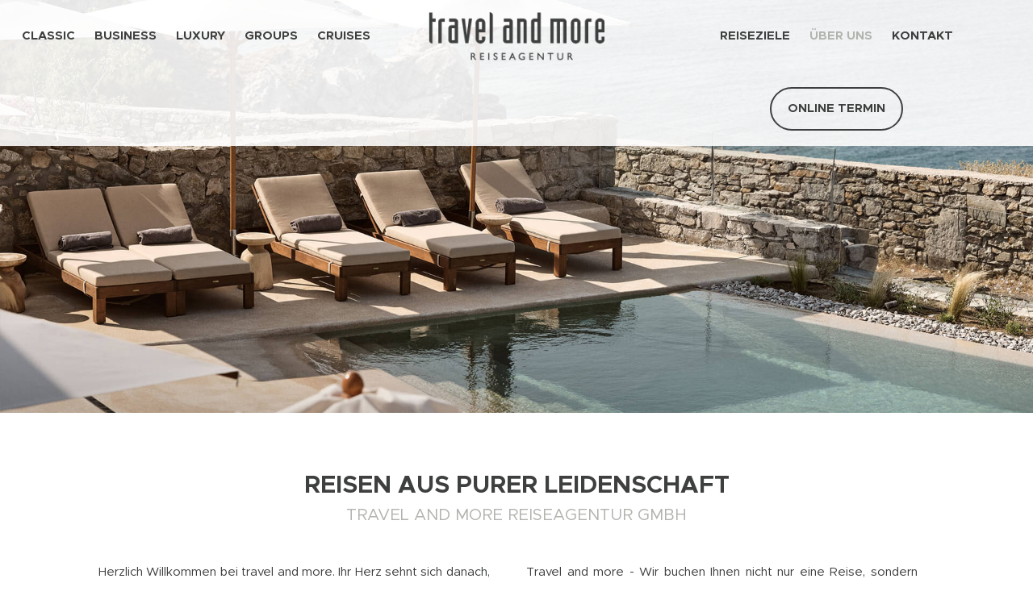

--- FILE ---
content_type: text/html; charset=UTF-8
request_url: https://travelandmore.net/reiseagentur/
body_size: 28916
content:
<!DOCTYPE html>
<html lang="de" class="no-js " itemscope itemtype="https://schema.org/WebPage" >

<head>

<meta charset="UTF-8" />
<meta name='robots' content='index, follow, max-image-preview:large, max-snippet:-1, max-video-preview:-1' />
	<style>img:is([sizes="auto" i], [sizes^="auto," i]) { contain-intrinsic-size: 3000px 1500px }</style>
	<meta name="format-detection" content="telephone=no">
<meta name="viewport" content="width=device-width, initial-scale=1, maximum-scale=1" />
<link rel="shortcut icon" href="/wp-content/uploads/2020/07/reisebuero-rosenheim-travel-and-more-favicon-klein.png" type="image/x-icon" />
<link rel="apple-touch-icon" href="/wp-content/uploads/2020/07/reisebuero-rosenheim-travel-and-more-favicon-klein.png" />
<meta name="theme-color" content="#ffffff" media="(prefers-color-scheme: light)">
<meta name="theme-color" content="#ffffff" media="(prefers-color-scheme: dark)">

	<!-- This site is optimized with the Yoast SEO plugin v25.5 - https://yoast.com/wordpress/plugins/seo/ -->
	<title>Reiseagentur - travel and more Reiseagentur</title>
	<link rel="canonical" href="https://travelandmore.net/reiseagentur/" />
	<meta property="og:locale" content="de_DE" />
	<meta property="og:type" content="article" />
	<meta property="og:title" content="Reiseagentur - travel and more Reiseagentur" />
	<meta property="og:url" content="https://travelandmore.net/reiseagentur/" />
	<meta property="og:site_name" content="travel and more Reiseagentur" />
	<meta property="article:modified_time" content="2025-07-17T08:23:51+00:00" />
	<meta name="twitter:card" content="summary_large_image" />
	<script type="application/ld+json" class="yoast-schema-graph">{"@context":"https://schema.org","@graph":[{"@type":"WebPage","@id":"https://travelandmore.net/reiseagentur/","url":"https://travelandmore.net/reiseagentur/","name":"Reiseagentur - travel and more Reiseagentur","isPartOf":{"@id":"https://travelandmore.net/#website"},"datePublished":"2019-05-15T07:40:20+00:00","dateModified":"2025-07-17T08:23:51+00:00","breadcrumb":{"@id":"https://travelandmore.net/reiseagentur/#breadcrumb"},"inLanguage":"de","potentialAction":[{"@type":"ReadAction","target":["https://travelandmore.net/reiseagentur/"]}]},{"@type":"BreadcrumbList","@id":"https://travelandmore.net/reiseagentur/#breadcrumb","itemListElement":[{"@type":"ListItem","position":1,"name":"Reiseziele","item":"https://travelandmore.net/"},{"@type":"ListItem","position":2,"name":"Reiseagentur"}]},{"@type":"WebSite","@id":"https://travelandmore.net/#website","url":"https://travelandmore.net/","name":"travel and more Reiseagentur","description":"Ihre Reise. Unsere Passion.","potentialAction":[{"@type":"SearchAction","target":{"@type":"EntryPoint","urlTemplate":"https://travelandmore.net/?s={search_term_string}"},"query-input":{"@type":"PropertyValueSpecification","valueRequired":true,"valueName":"search_term_string"}}],"inLanguage":"de"}]}</script>
	<!-- / Yoast SEO plugin. -->


<link rel="alternate" type="application/rss+xml" title="travel and more Reiseagentur &raquo; Feed" href="https://travelandmore.net/feed/" />
<link rel="alternate" type="application/rss+xml" title="travel and more Reiseagentur &raquo; Kommentar-Feed" href="https://travelandmore.net/comments/feed/" />
<script type="text/javascript">
/* <![CDATA[ */
window._wpemojiSettings = {"baseUrl":"https:\/\/s.w.org\/images\/core\/emoji\/16.0.1\/72x72\/","ext":".png","svgUrl":"https:\/\/s.w.org\/images\/core\/emoji\/16.0.1\/svg\/","svgExt":".svg","source":{"concatemoji":"https:\/\/travelandmore.net\/wp-includes\/js\/wp-emoji-release.min.js?ver=6.8.3"}};
/*! This file is auto-generated */
!function(s,n){var o,i,e;function c(e){try{var t={supportTests:e,timestamp:(new Date).valueOf()};sessionStorage.setItem(o,JSON.stringify(t))}catch(e){}}function p(e,t,n){e.clearRect(0,0,e.canvas.width,e.canvas.height),e.fillText(t,0,0);var t=new Uint32Array(e.getImageData(0,0,e.canvas.width,e.canvas.height).data),a=(e.clearRect(0,0,e.canvas.width,e.canvas.height),e.fillText(n,0,0),new Uint32Array(e.getImageData(0,0,e.canvas.width,e.canvas.height).data));return t.every(function(e,t){return e===a[t]})}function u(e,t){e.clearRect(0,0,e.canvas.width,e.canvas.height),e.fillText(t,0,0);for(var n=e.getImageData(16,16,1,1),a=0;a<n.data.length;a++)if(0!==n.data[a])return!1;return!0}function f(e,t,n,a){switch(t){case"flag":return n(e,"\ud83c\udff3\ufe0f\u200d\u26a7\ufe0f","\ud83c\udff3\ufe0f\u200b\u26a7\ufe0f")?!1:!n(e,"\ud83c\udde8\ud83c\uddf6","\ud83c\udde8\u200b\ud83c\uddf6")&&!n(e,"\ud83c\udff4\udb40\udc67\udb40\udc62\udb40\udc65\udb40\udc6e\udb40\udc67\udb40\udc7f","\ud83c\udff4\u200b\udb40\udc67\u200b\udb40\udc62\u200b\udb40\udc65\u200b\udb40\udc6e\u200b\udb40\udc67\u200b\udb40\udc7f");case"emoji":return!a(e,"\ud83e\udedf")}return!1}function g(e,t,n,a){var r="undefined"!=typeof WorkerGlobalScope&&self instanceof WorkerGlobalScope?new OffscreenCanvas(300,150):s.createElement("canvas"),o=r.getContext("2d",{willReadFrequently:!0}),i=(o.textBaseline="top",o.font="600 32px Arial",{});return e.forEach(function(e){i[e]=t(o,e,n,a)}),i}function t(e){var t=s.createElement("script");t.src=e,t.defer=!0,s.head.appendChild(t)}"undefined"!=typeof Promise&&(o="wpEmojiSettingsSupports",i=["flag","emoji"],n.supports={everything:!0,everythingExceptFlag:!0},e=new Promise(function(e){s.addEventListener("DOMContentLoaded",e,{once:!0})}),new Promise(function(t){var n=function(){try{var e=JSON.parse(sessionStorage.getItem(o));if("object"==typeof e&&"number"==typeof e.timestamp&&(new Date).valueOf()<e.timestamp+604800&&"object"==typeof e.supportTests)return e.supportTests}catch(e){}return null}();if(!n){if("undefined"!=typeof Worker&&"undefined"!=typeof OffscreenCanvas&&"undefined"!=typeof URL&&URL.createObjectURL&&"undefined"!=typeof Blob)try{var e="postMessage("+g.toString()+"("+[JSON.stringify(i),f.toString(),p.toString(),u.toString()].join(",")+"));",a=new Blob([e],{type:"text/javascript"}),r=new Worker(URL.createObjectURL(a),{name:"wpTestEmojiSupports"});return void(r.onmessage=function(e){c(n=e.data),r.terminate(),t(n)})}catch(e){}c(n=g(i,f,p,u))}t(n)}).then(function(e){for(var t in e)n.supports[t]=e[t],n.supports.everything=n.supports.everything&&n.supports[t],"flag"!==t&&(n.supports.everythingExceptFlag=n.supports.everythingExceptFlag&&n.supports[t]);n.supports.everythingExceptFlag=n.supports.everythingExceptFlag&&!n.supports.flag,n.DOMReady=!1,n.readyCallback=function(){n.DOMReady=!0}}).then(function(){return e}).then(function(){var e;n.supports.everything||(n.readyCallback(),(e=n.source||{}).concatemoji?t(e.concatemoji):e.wpemoji&&e.twemoji&&(t(e.twemoji),t(e.wpemoji)))}))}((window,document),window._wpemojiSettings);
/* ]]> */
</script>
<link rel='stylesheet' id='sbi_styles-css' href='https://travelandmore.net/wp-content/plugins/instagram-feed/css/sbi-styles.min.css?ver=6.9.1' type='text/css' media='all' />
<style id='wp-emoji-styles-inline-css' type='text/css'>

	img.wp-smiley, img.emoji {
		display: inline !important;
		border: none !important;
		box-shadow: none !important;
		height: 1em !important;
		width: 1em !important;
		margin: 0 0.07em !important;
		vertical-align: -0.1em !important;
		background: none !important;
		padding: 0 !important;
	}
</style>
<link rel='stylesheet' id='wp-block-library-css' href='https://travelandmore.net/wp-includes/css/dist/block-library/style.min.css?ver=6.8.3' type='text/css' media='all' />
<style id='classic-theme-styles-inline-css' type='text/css'>
/*! This file is auto-generated */
.wp-block-button__link{color:#fff;background-color:#32373c;border-radius:9999px;box-shadow:none;text-decoration:none;padding:calc(.667em + 2px) calc(1.333em + 2px);font-size:1.125em}.wp-block-file__button{background:#32373c;color:#fff;text-decoration:none}
</style>
<style id='global-styles-inline-css' type='text/css'>
:root{--wp--preset--aspect-ratio--square: 1;--wp--preset--aspect-ratio--4-3: 4/3;--wp--preset--aspect-ratio--3-4: 3/4;--wp--preset--aspect-ratio--3-2: 3/2;--wp--preset--aspect-ratio--2-3: 2/3;--wp--preset--aspect-ratio--16-9: 16/9;--wp--preset--aspect-ratio--9-16: 9/16;--wp--preset--color--black: #000000;--wp--preset--color--cyan-bluish-gray: #abb8c3;--wp--preset--color--white: #ffffff;--wp--preset--color--pale-pink: #f78da7;--wp--preset--color--vivid-red: #cf2e2e;--wp--preset--color--luminous-vivid-orange: #ff6900;--wp--preset--color--luminous-vivid-amber: #fcb900;--wp--preset--color--light-green-cyan: #7bdcb5;--wp--preset--color--vivid-green-cyan: #00d084;--wp--preset--color--pale-cyan-blue: #8ed1fc;--wp--preset--color--vivid-cyan-blue: #0693e3;--wp--preset--color--vivid-purple: #9b51e0;--wp--preset--gradient--vivid-cyan-blue-to-vivid-purple: linear-gradient(135deg,rgba(6,147,227,1) 0%,rgb(155,81,224) 100%);--wp--preset--gradient--light-green-cyan-to-vivid-green-cyan: linear-gradient(135deg,rgb(122,220,180) 0%,rgb(0,208,130) 100%);--wp--preset--gradient--luminous-vivid-amber-to-luminous-vivid-orange: linear-gradient(135deg,rgba(252,185,0,1) 0%,rgba(255,105,0,1) 100%);--wp--preset--gradient--luminous-vivid-orange-to-vivid-red: linear-gradient(135deg,rgba(255,105,0,1) 0%,rgb(207,46,46) 100%);--wp--preset--gradient--very-light-gray-to-cyan-bluish-gray: linear-gradient(135deg,rgb(238,238,238) 0%,rgb(169,184,195) 100%);--wp--preset--gradient--cool-to-warm-spectrum: linear-gradient(135deg,rgb(74,234,220) 0%,rgb(151,120,209) 20%,rgb(207,42,186) 40%,rgb(238,44,130) 60%,rgb(251,105,98) 80%,rgb(254,248,76) 100%);--wp--preset--gradient--blush-light-purple: linear-gradient(135deg,rgb(255,206,236) 0%,rgb(152,150,240) 100%);--wp--preset--gradient--blush-bordeaux: linear-gradient(135deg,rgb(254,205,165) 0%,rgb(254,45,45) 50%,rgb(107,0,62) 100%);--wp--preset--gradient--luminous-dusk: linear-gradient(135deg,rgb(255,203,112) 0%,rgb(199,81,192) 50%,rgb(65,88,208) 100%);--wp--preset--gradient--pale-ocean: linear-gradient(135deg,rgb(255,245,203) 0%,rgb(182,227,212) 50%,rgb(51,167,181) 100%);--wp--preset--gradient--electric-grass: linear-gradient(135deg,rgb(202,248,128) 0%,rgb(113,206,126) 100%);--wp--preset--gradient--midnight: linear-gradient(135deg,rgb(2,3,129) 0%,rgb(40,116,252) 100%);--wp--preset--font-size--small: 13px;--wp--preset--font-size--medium: 20px;--wp--preset--font-size--large: 36px;--wp--preset--font-size--x-large: 42px;--wp--preset--spacing--20: 0.44rem;--wp--preset--spacing--30: 0.67rem;--wp--preset--spacing--40: 1rem;--wp--preset--spacing--50: 1.5rem;--wp--preset--spacing--60: 2.25rem;--wp--preset--spacing--70: 3.38rem;--wp--preset--spacing--80: 5.06rem;--wp--preset--shadow--natural: 6px 6px 9px rgba(0, 0, 0, 0.2);--wp--preset--shadow--deep: 12px 12px 50px rgba(0, 0, 0, 0.4);--wp--preset--shadow--sharp: 6px 6px 0px rgba(0, 0, 0, 0.2);--wp--preset--shadow--outlined: 6px 6px 0px -3px rgba(255, 255, 255, 1), 6px 6px rgba(0, 0, 0, 1);--wp--preset--shadow--crisp: 6px 6px 0px rgba(0, 0, 0, 1);}:where(.is-layout-flex){gap: 0.5em;}:where(.is-layout-grid){gap: 0.5em;}body .is-layout-flex{display: flex;}.is-layout-flex{flex-wrap: wrap;align-items: center;}.is-layout-flex > :is(*, div){margin: 0;}body .is-layout-grid{display: grid;}.is-layout-grid > :is(*, div){margin: 0;}:where(.wp-block-columns.is-layout-flex){gap: 2em;}:where(.wp-block-columns.is-layout-grid){gap: 2em;}:where(.wp-block-post-template.is-layout-flex){gap: 1.25em;}:where(.wp-block-post-template.is-layout-grid){gap: 1.25em;}.has-black-color{color: var(--wp--preset--color--black) !important;}.has-cyan-bluish-gray-color{color: var(--wp--preset--color--cyan-bluish-gray) !important;}.has-white-color{color: var(--wp--preset--color--white) !important;}.has-pale-pink-color{color: var(--wp--preset--color--pale-pink) !important;}.has-vivid-red-color{color: var(--wp--preset--color--vivid-red) !important;}.has-luminous-vivid-orange-color{color: var(--wp--preset--color--luminous-vivid-orange) !important;}.has-luminous-vivid-amber-color{color: var(--wp--preset--color--luminous-vivid-amber) !important;}.has-light-green-cyan-color{color: var(--wp--preset--color--light-green-cyan) !important;}.has-vivid-green-cyan-color{color: var(--wp--preset--color--vivid-green-cyan) !important;}.has-pale-cyan-blue-color{color: var(--wp--preset--color--pale-cyan-blue) !important;}.has-vivid-cyan-blue-color{color: var(--wp--preset--color--vivid-cyan-blue) !important;}.has-vivid-purple-color{color: var(--wp--preset--color--vivid-purple) !important;}.has-black-background-color{background-color: var(--wp--preset--color--black) !important;}.has-cyan-bluish-gray-background-color{background-color: var(--wp--preset--color--cyan-bluish-gray) !important;}.has-white-background-color{background-color: var(--wp--preset--color--white) !important;}.has-pale-pink-background-color{background-color: var(--wp--preset--color--pale-pink) !important;}.has-vivid-red-background-color{background-color: var(--wp--preset--color--vivid-red) !important;}.has-luminous-vivid-orange-background-color{background-color: var(--wp--preset--color--luminous-vivid-orange) !important;}.has-luminous-vivid-amber-background-color{background-color: var(--wp--preset--color--luminous-vivid-amber) !important;}.has-light-green-cyan-background-color{background-color: var(--wp--preset--color--light-green-cyan) !important;}.has-vivid-green-cyan-background-color{background-color: var(--wp--preset--color--vivid-green-cyan) !important;}.has-pale-cyan-blue-background-color{background-color: var(--wp--preset--color--pale-cyan-blue) !important;}.has-vivid-cyan-blue-background-color{background-color: var(--wp--preset--color--vivid-cyan-blue) !important;}.has-vivid-purple-background-color{background-color: var(--wp--preset--color--vivid-purple) !important;}.has-black-border-color{border-color: var(--wp--preset--color--black) !important;}.has-cyan-bluish-gray-border-color{border-color: var(--wp--preset--color--cyan-bluish-gray) !important;}.has-white-border-color{border-color: var(--wp--preset--color--white) !important;}.has-pale-pink-border-color{border-color: var(--wp--preset--color--pale-pink) !important;}.has-vivid-red-border-color{border-color: var(--wp--preset--color--vivid-red) !important;}.has-luminous-vivid-orange-border-color{border-color: var(--wp--preset--color--luminous-vivid-orange) !important;}.has-luminous-vivid-amber-border-color{border-color: var(--wp--preset--color--luminous-vivid-amber) !important;}.has-light-green-cyan-border-color{border-color: var(--wp--preset--color--light-green-cyan) !important;}.has-vivid-green-cyan-border-color{border-color: var(--wp--preset--color--vivid-green-cyan) !important;}.has-pale-cyan-blue-border-color{border-color: var(--wp--preset--color--pale-cyan-blue) !important;}.has-vivid-cyan-blue-border-color{border-color: var(--wp--preset--color--vivid-cyan-blue) !important;}.has-vivid-purple-border-color{border-color: var(--wp--preset--color--vivid-purple) !important;}.has-vivid-cyan-blue-to-vivid-purple-gradient-background{background: var(--wp--preset--gradient--vivid-cyan-blue-to-vivid-purple) !important;}.has-light-green-cyan-to-vivid-green-cyan-gradient-background{background: var(--wp--preset--gradient--light-green-cyan-to-vivid-green-cyan) !important;}.has-luminous-vivid-amber-to-luminous-vivid-orange-gradient-background{background: var(--wp--preset--gradient--luminous-vivid-amber-to-luminous-vivid-orange) !important;}.has-luminous-vivid-orange-to-vivid-red-gradient-background{background: var(--wp--preset--gradient--luminous-vivid-orange-to-vivid-red) !important;}.has-very-light-gray-to-cyan-bluish-gray-gradient-background{background: var(--wp--preset--gradient--very-light-gray-to-cyan-bluish-gray) !important;}.has-cool-to-warm-spectrum-gradient-background{background: var(--wp--preset--gradient--cool-to-warm-spectrum) !important;}.has-blush-light-purple-gradient-background{background: var(--wp--preset--gradient--blush-light-purple) !important;}.has-blush-bordeaux-gradient-background{background: var(--wp--preset--gradient--blush-bordeaux) !important;}.has-luminous-dusk-gradient-background{background: var(--wp--preset--gradient--luminous-dusk) !important;}.has-pale-ocean-gradient-background{background: var(--wp--preset--gradient--pale-ocean) !important;}.has-electric-grass-gradient-background{background: var(--wp--preset--gradient--electric-grass) !important;}.has-midnight-gradient-background{background: var(--wp--preset--gradient--midnight) !important;}.has-small-font-size{font-size: var(--wp--preset--font-size--small) !important;}.has-medium-font-size{font-size: var(--wp--preset--font-size--medium) !important;}.has-large-font-size{font-size: var(--wp--preset--font-size--large) !important;}.has-x-large-font-size{font-size: var(--wp--preset--font-size--x-large) !important;}
:where(.wp-block-post-template.is-layout-flex){gap: 1.25em;}:where(.wp-block-post-template.is-layout-grid){gap: 1.25em;}
:where(.wp-block-columns.is-layout-flex){gap: 2em;}:where(.wp-block-columns.is-layout-grid){gap: 2em;}
:root :where(.wp-block-pullquote){font-size: 1.5em;line-height: 1.6;}
</style>
<link rel='stylesheet' id='contact-form-7-css' href='https://travelandmore.net/wp-content/plugins/contact-form-7/includes/css/styles.css?ver=6.1' type='text/css' media='all' />
<link rel='stylesheet' id='wpa-css-css' href='https://travelandmore.net/wp-content/plugins/honeypot/includes/css/wpa.css?ver=2.2.13' type='text/css' media='all' />
<link rel='stylesheet' id='wpcf7-redirect-script-frontend-css' href='https://travelandmore.net/wp-content/plugins/wpcf7-redirect/build/assets/frontend-script.css?ver=2c532d7e2be36f6af233' type='text/css' media='all' />
<link rel='stylesheet' id='mfn-be-css' href='https://travelandmore.net/wp-content/themes/betheme/css/be.css?ver=28.1.3' type='text/css' media='all' />
<link rel='stylesheet' id='mfn-animations-css' href='https://travelandmore.net/wp-content/themes/betheme/assets/animations/animations.min.css?ver=28.1.3' type='text/css' media='all' />
<link rel='stylesheet' id='mfn-font-awesome-css' href='https://travelandmore.net/wp-content/themes/betheme/fonts/fontawesome/fontawesome.css?ver=28.1.3' type='text/css' media='all' />
<link rel='stylesheet' id='mfn-jplayer-css' href='https://travelandmore.net/wp-content/themes/betheme/assets/jplayer/css/jplayer.blue.monday.min.css?ver=28.1.3' type='text/css' media='all' />
<link rel='stylesheet' id='mfn-responsive-css' href='https://travelandmore.net/wp-content/themes/betheme/css/responsive.css?ver=28.1.3' type='text/css' media='all' />
<link rel='stylesheet' id='borlabs-cookie-custom-css' href='https://travelandmore.net/wp-content/cache/borlabs-cookie/1/borlabs-cookie-1-de.css?ver=3.3.23-64' type='text/css' media='all' />
<style id='mfn-dynamic-inline-css' type='text/css'>
@font-face{font-family:"Metropolis-Bold";src:url("/wp-content/uploads/2024/07/Metropolis-Bold.woff#7816") format("woff");font-weight:normal;font-style:normal;font-display:swap}@font-face{font-family:"Metropolis-Regular";src:url("/wp-content/uploads/2024/07/Metropolis-Regular.woff#7817") format("woff");font-weight:normal;font-style:normal;font-display:swap}
html{background-color:#ffffff}#Wrapper,#Content,.mfn-popup .mfn-popup-content,.mfn-off-canvas-sidebar .mfn-off-canvas-content-wrapper,.mfn-cart-holder,.mfn-header-login,#Top_bar .search_wrapper,#Top_bar .top_bar_right .mfn-live-search-box,.column_livesearch .mfn-live-search-wrapper,.column_livesearch .mfn-live-search-box{background-color:#ffffff}.layout-boxed.mfn-bebuilder-header.mfn-ui #Wrapper .mfn-only-sample-content{background-color:#ffffff}body:not(.template-slider) #Header{min-height:0px}body.header-below:not(.template-slider) #Header{padding-top:0px}#Footer .widgets_wrapper{padding:50px 0 50px}.has-search-overlay.search-overlay-opened #search-overlay{background-color:rgba(0,0,0,0.6)}.elementor-page.elementor-default #Content .the_content .section_wrapper{max-width:100%}.elementor-page.elementor-default #Content .section.the_content{width:100%}.elementor-page.elementor-default #Content .section_wrapper .the_content_wrapper{margin-left:0;margin-right:0;width:100%}body,span.date_label,.timeline_items li h3 span,input[type="date"],input[type="text"],input[type="password"],input[type="tel"],input[type="email"],input[type="url"],textarea,select,.offer_li .title h3,.mfn-menu-item-megamenu{font-family:"Metropolis-Regular",-apple-system,BlinkMacSystemFont,"Segoe UI",Roboto,Oxygen-Sans,Ubuntu,Cantarell,"Helvetica Neue",sans-serif}.lead,.big{font-family:"Metropolis-Regular",-apple-system,BlinkMacSystemFont,"Segoe UI",Roboto,Oxygen-Sans,Ubuntu,Cantarell,"Helvetica Neue",sans-serif}#menu > ul > li > a,#overlay-menu ul li a{font-family:"Metropolis-Bold",-apple-system,BlinkMacSystemFont,"Segoe UI",Roboto,Oxygen-Sans,Ubuntu,Cantarell,"Helvetica Neue",sans-serif}#Subheader .title{font-family:"Metropolis-Bold",-apple-system,BlinkMacSystemFont,"Segoe UI",Roboto,Oxygen-Sans,Ubuntu,Cantarell,"Helvetica Neue",sans-serif}h1,h2,h3,h4,.text-logo #logo{font-family:"Metropolis-Bold",-apple-system,BlinkMacSystemFont,"Segoe UI",Roboto,Oxygen-Sans,Ubuntu,Cantarell,"Helvetica Neue",sans-serif}h5,h6{font-family:"Metropolis-Regular",-apple-system,BlinkMacSystemFont,"Segoe UI",Roboto,Oxygen-Sans,Ubuntu,Cantarell,"Helvetica Neue",sans-serif}blockquote{font-family:"Metropolis-Regular",-apple-system,BlinkMacSystemFont,"Segoe UI",Roboto,Oxygen-Sans,Ubuntu,Cantarell,"Helvetica Neue",sans-serif}.chart_box .chart .num,.counter .desc_wrapper .number-wrapper,.how_it_works .image .number,.pricing-box .plan-header .price,.quick_fact .number-wrapper,.woocommerce .product div.entry-summary .price{font-family:"Metropolis-Regular",-apple-system,BlinkMacSystemFont,"Segoe UI",Roboto,Oxygen-Sans,Ubuntu,Cantarell,"Helvetica Neue",sans-serif}body,.mfn-menu-item-megamenu{font-size:15px;line-height:25px;font-weight:400;letter-spacing:0px}.lead,.big{font-size:15px;line-height:25px;font-weight:400;letter-spacing:0px}#menu > ul > li > a,#overlay-menu ul li a{font-size:15px;font-weight:400;letter-spacing:0px}#overlay-menu ul li a{line-height:22.5px}#Subheader .title{font-size:90px;line-height:80px;font-weight:400;letter-spacing:3px}h1,.text-logo #logo{font-size:30px;line-height:40px;font-weight:400;letter-spacing:3px}h2{font-size:30px;line-height:40px;font-weight:400;letter-spacing:3px}h3,.woocommerce ul.products li.product h3,.woocommerce #customer_login h2{font-size:25px;line-height:30px;font-weight:400;letter-spacing:2px}h4,.woocommerce .woocommerce-order-details__title,.woocommerce .wc-bacs-bank-details-heading,.woocommerce .woocommerce-customer-details h2{font-size:20px;line-height:25px;font-weight:400;letter-spacing:3px}h5{font-size:20px;line-height:25px;font-weight:400;letter-spacing:0px}h6{font-size:20px;line-height:25px;font-weight:400;letter-spacing:0px}#Intro .intro-title{font-size:90px;line-height:80px;font-weight:400;letter-spacing:3px}@media only screen and (min-width:768px) and (max-width:959px){body,.mfn-menu-item-megamenu{font-size:13px;line-height:21px;font-weight:400;letter-spacing:0px}.lead,.big{font-size:13px;line-height:21px;font-weight:400;letter-spacing:0px}#menu > ul > li > a,#overlay-menu ul li a{font-size:13px;font-weight:400;letter-spacing:0px}#overlay-menu ul li a{line-height:19.5px}#Subheader .title{font-size:77px;line-height:68px;font-weight:400;letter-spacing:3px}h1,.text-logo #logo{font-size:26px;line-height:34px;font-weight:400;letter-spacing:3px}h2{font-size:26px;line-height:34px;font-weight:400;letter-spacing:3px}h3,.woocommerce ul.products li.product h3,.woocommerce #customer_login h2{font-size:21px;line-height:26px;font-weight:400;letter-spacing:2px}h4,.woocommerce .woocommerce-order-details__title,.woocommerce .wc-bacs-bank-details-heading,.woocommerce .woocommerce-customer-details h2{font-size:17px;line-height:21px;font-weight:400;letter-spacing:3px}h5{font-size:17px;line-height:21px;font-weight:400;letter-spacing:0px}h6{font-size:17px;line-height:21px;font-weight:400;letter-spacing:0px}#Intro .intro-title{font-size:77px;line-height:68px;font-weight:400;letter-spacing:3px}blockquote{font-size:15px}.chart_box .chart .num{font-size:45px;line-height:45px}.counter .desc_wrapper .number-wrapper{font-size:45px;line-height:45px}.counter .desc_wrapper .title{font-size:14px;line-height:18px}.faq .question .title{font-size:14px}.fancy_heading .title{font-size:38px;line-height:38px}.offer .offer_li .desc_wrapper .title h3{font-size:32px;line-height:32px}.offer_thumb_ul li.offer_thumb_li .desc_wrapper .title h3{font-size:32px;line-height:32px}.pricing-box .plan-header h2{font-size:27px;line-height:27px}.pricing-box .plan-header .price > span{font-size:40px;line-height:40px}.pricing-box .plan-header .price sup.currency{font-size:18px;line-height:18px}.pricing-box .plan-header .price sup.period{font-size:14px;line-height:14px}.quick_fact .number-wrapper{font-size:80px;line-height:80px}.trailer_box .desc h2{font-size:27px;line-height:27px}.widget > h3{font-size:17px;line-height:20px}}@media only screen and (min-width:480px) and (max-width:767px){body,.mfn-menu-item-megamenu{font-size:13px;line-height:19px;font-weight:400;letter-spacing:0px}.lead,.big{font-size:13px;line-height:19px;font-weight:400;letter-spacing:0px}#menu > ul > li > a,#overlay-menu ul li a{font-size:13px;font-weight:400;letter-spacing:0px}#overlay-menu ul li a{line-height:19.5px}#Subheader .title{font-size:68px;line-height:60px;font-weight:400;letter-spacing:2px}h1,.text-logo #logo{font-size:23px;line-height:30px;font-weight:400;letter-spacing:2px}h2{font-size:23px;line-height:30px;font-weight:400;letter-spacing:2px}h3,.woocommerce ul.products li.product h3,.woocommerce #customer_login h2{font-size:19px;line-height:23px;font-weight:400;letter-spacing:2px}h4,.woocommerce .woocommerce-order-details__title,.woocommerce .wc-bacs-bank-details-heading,.woocommerce .woocommerce-customer-details h2{font-size:15px;line-height:19px;font-weight:400;letter-spacing:2px}h5{font-size:15px;line-height:19px;font-weight:400;letter-spacing:0px}h6{font-size:15px;line-height:19px;font-weight:400;letter-spacing:0px}#Intro .intro-title{font-size:68px;line-height:60px;font-weight:400;letter-spacing:2px}blockquote{font-size:14px}.chart_box .chart .num{font-size:40px;line-height:40px}.counter .desc_wrapper .number-wrapper{font-size:40px;line-height:40px}.counter .desc_wrapper .title{font-size:13px;line-height:16px}.faq .question .title{font-size:13px}.fancy_heading .title{font-size:34px;line-height:34px}.offer .offer_li .desc_wrapper .title h3{font-size:28px;line-height:28px}.offer_thumb_ul li.offer_thumb_li .desc_wrapper .title h3{font-size:28px;line-height:28px}.pricing-box .plan-header h2{font-size:24px;line-height:24px}.pricing-box .plan-header .price > span{font-size:34px;line-height:34px}.pricing-box .plan-header .price sup.currency{font-size:16px;line-height:16px}.pricing-box .plan-header .price sup.period{font-size:13px;line-height:13px}.quick_fact .number-wrapper{font-size:70px;line-height:70px}.trailer_box .desc h2{font-size:24px;line-height:24px}.widget > h3{font-size:16px;line-height:19px}}@media only screen and (max-width:479px){body,.mfn-menu-item-megamenu{font-size:13px;line-height:19px;font-weight:400;letter-spacing:0px}.lead,.big{font-size:13px;line-height:19px;font-weight:400;letter-spacing:0px}#menu > ul > li > a,#overlay-menu ul li a{font-size:13px;font-weight:400;letter-spacing:0px}#overlay-menu ul li a{line-height:19.5px}#Subheader .title{font-size:54px;line-height:48px;font-weight:400;letter-spacing:2px}h1,.text-logo #logo{font-size:18px;line-height:24px;font-weight:400;letter-spacing:2px}h2{font-size:18px;line-height:24px;font-weight:400;letter-spacing:2px}h3,.woocommerce ul.products li.product h3,.woocommerce #customer_login h2{font-size:15px;line-height:19px;font-weight:400;letter-spacing:1px}h4,.woocommerce .woocommerce-order-details__title,.woocommerce .wc-bacs-bank-details-heading,.woocommerce .woocommerce-customer-details h2{font-size:13px;line-height:19px;font-weight:400;letter-spacing:2px}h5{font-size:13px;line-height:19px;font-weight:400;letter-spacing:0px}h6{font-size:13px;line-height:19px;font-weight:400;letter-spacing:0px}#Intro .intro-title{font-size:54px;line-height:48px;font-weight:400;letter-spacing:2px}blockquote{font-size:13px}.chart_box .chart .num{font-size:35px;line-height:35px}.counter .desc_wrapper .number-wrapper{font-size:35px;line-height:35px}.counter .desc_wrapper .title{font-size:13px;line-height:26px}.faq .question .title{font-size:13px}.fancy_heading .title{font-size:30px;line-height:30px}.offer .offer_li .desc_wrapper .title h3{font-size:26px;line-height:26px}.offer_thumb_ul li.offer_thumb_li .desc_wrapper .title h3{font-size:26px;line-height:26px}.pricing-box .plan-header h2{font-size:21px;line-height:21px}.pricing-box .plan-header .price > span{font-size:32px;line-height:32px}.pricing-box .plan-header .price sup.currency{font-size:14px;line-height:14px}.pricing-box .plan-header .price sup.period{font-size:13px;line-height:13px}.quick_fact .number-wrapper{font-size:60px;line-height:60px}.trailer_box .desc h2{font-size:21px;line-height:21px}.widget > h3{font-size:15px;line-height:18px}}.with_aside .sidebar.columns{width:23%}.with_aside .sections_group{width:77%}.aside_both .sidebar.columns{width:18%}.aside_both .sidebar.sidebar-1{margin-left:-82%}.aside_both .sections_group{width:64%;margin-left:18%}@media only screen and (min-width:1240px){#Wrapper,.with_aside .content_wrapper{max-width:1080px}body.layout-boxed.mfn-header-scrolled .mfn-header-tmpl.mfn-sticky-layout-width{max-width:1080px;left:0;right:0;margin-left:auto;margin-right:auto}body.layout-boxed:not(.mfn-header-scrolled) .mfn-header-tmpl.mfn-header-layout-width,body.layout-boxed .mfn-header-tmpl.mfn-header-layout-width:not(.mfn-hasSticky){max-width:1080px;left:0;right:0;margin-left:auto;margin-right:auto}body.layout-boxed.mfn-bebuilder-header.mfn-ui .mfn-only-sample-content{max-width:1080px;margin-left:auto;margin-right:auto}.section_wrapper,.container{max-width:1060px}.layout-boxed.header-boxed #Top_bar.is-sticky{max-width:1080px}}@media only screen and (max-width:767px){#Wrapper{max-width:calc(100% - 67px)}.content_wrapper .section_wrapper,.container,.four.columns .widget-area{max-width:550px !important;padding-left:33px;padding-right:33px}}body{--mfn-button-font-family:"Metropolis-Bold";--mfn-button-font-size:15px;--mfn-button-font-weight:400;--mfn-button-font-style:inherit;--mfn-button-letter-spacing:0px;--mfn-button-padding:16px 20px 16px 20px;--mfn-button-border-width:2px 2px 2px 2px;--mfn-button-border-radius:50px 50px 50px 50px;--mfn-button-gap:10px;--mfn-button-transition:0.2s;--mfn-button-color:#3e3f3f;--mfn-button-color-hover:#FFFFFF;--mfn-button-bg:rgba(219,221,223,0);--mfn-button-bg-hover:#3e3f3f;--mfn-button-border-color:#3e3f3f;--mfn-button-border-color-hover:transparent;--mfn-button-icon-color:#3e3f3f;--mfn-button-icon-color-hover:#FFFFFF;--mfn-button-box-shadow:unset;--mfn-button-theme-color:#ffffff;--mfn-button-theme-color-hover:#baa077;--mfn-button-theme-bg:#baa077;--mfn-button-theme-bg-hover:#ffffff;--mfn-button-theme-border-color:#baa077;--mfn-button-theme-border-color-hover:#baa077;--mfn-button-theme-icon-color:#ffffff;--mfn-button-theme-icon-color-hover:#baa077;--mfn-button-theme-box-shadow:unset;--mfn-button-shop-color:#b2b3ae;--mfn-button-shop-color-hover:#000000;--mfn-button-shop-bg:#0095eb;--mfn-button-shop-bg-hover:#b2b3ae;--mfn-button-shop-border-color:transparent;--mfn-button-shop-border-color-hover:transparent;--mfn-button-shop-icon-color:#626262;--mfn-button-shop-icon-color-hover:#626262;--mfn-button-shop-box-shadow:unset;--mfn-button-action-color:#3e3f3f;--mfn-button-action-color-hover:#000000;--mfn-button-action-bg:#dbdddf;--mfn-button-action-bg-hover:#3e3f3f;--mfn-button-action-border-color:transparent;--mfn-button-action-border-color-hover:transparent;--mfn-button-action-icon-color:#626262;--mfn-button-action-icon-color-hover:#626262;--mfn-button-action-box-shadow:unset}@media only screen and (max-width:959px){body{}}@media only screen and (max-width:768px){body{}}.mfn-cookies{--mfn-gdpr2-container-text-color:#626262;--mfn-gdpr2-container-strong-color:#07070a;--mfn-gdpr2-container-bg:#ffffff;--mfn-gdpr2-container-overlay:rgba(25,37,48,0.6);--mfn-gdpr2-details-box-bg:#fbfbfb;--mfn-gdpr2-details-switch-bg:#00032a;--mfn-gdpr2-details-switch-bg-active:#5acb65;--mfn-gdpr2-tabs-text-color:#07070a;--mfn-gdpr2-tabs-text-color-active:#0089f7;--mfn-gdpr2-tabs-border:rgba(8,8,14,0.1);--mfn-gdpr2-buttons-box-bg:#fbfbfb}#Top_bar #logo,.header-fixed #Top_bar #logo,.header-plain #Top_bar #logo,.header-transparent #Top_bar #logo{height:60px;line-height:60px;padding:15px 0}.logo-overflow #Top_bar:not(.is-sticky) .logo{height:90px}#Top_bar .menu > li > a{padding:15px 0}.menu-highlight:not(.header-creative) #Top_bar .menu > li > a{margin:20px 0}.header-plain:not(.menu-highlight) #Top_bar .menu > li > a span:not(.description){line-height:90px}.header-fixed #Top_bar .menu > li > a{padding:30px 0}@media only screen and (max-width:767px){.mobile-header-mini #Top_bar #logo{height:50px!important;line-height:50px!important;margin:5px 0}}#Top_bar #logo img.svg{width:100px}.image_frame,.wp-caption{border-width:0px}.alert{border-radius:0px}#Top_bar .top_bar_right .top-bar-right-input input{width:200px}.mfn-live-search-box .mfn-live-search-list{max-height:300px}#Side_slide{right:-250px;width:250px}#Side_slide.left{left:-250px}.blog-teaser li .desc-wrapper .desc{background-position-y:-1px}.mfn-free-delivery-info{--mfn-free-delivery-bar:#b2b3ae;--mfn-free-delivery-bg:rgba(0,0,0,0.1);--mfn-free-delivery-achieved:#b2b3ae}#back_to_top{background-color:#b2b3ae}#back_to_top i{color:#3e3f3f}@media only screen and ( max-width:767px ){}@media only screen and (min-width:1240px){body:not(.header-simple) #Top_bar #menu{display:block!important}.tr-menu #Top_bar #menu{background:none!important}#Top_bar .menu > li > ul.mfn-megamenu > li{float:left}#Top_bar .menu > li > ul.mfn-megamenu > li.mfn-megamenu-cols-1{width:100%}#Top_bar .menu > li > ul.mfn-megamenu > li.mfn-megamenu-cols-2{width:50%}#Top_bar .menu > li > ul.mfn-megamenu > li.mfn-megamenu-cols-3{width:33.33%}#Top_bar .menu > li > ul.mfn-megamenu > li.mfn-megamenu-cols-4{width:25%}#Top_bar .menu > li > ul.mfn-megamenu > li.mfn-megamenu-cols-5{width:20%}#Top_bar .menu > li > ul.mfn-megamenu > li.mfn-megamenu-cols-6{width:16.66%}#Top_bar .menu > li > ul.mfn-megamenu > li > ul{display:block!important;position:inherit;left:auto;top:auto;border-width:0 1px 0 0}#Top_bar .menu > li > ul.mfn-megamenu > li:last-child > ul{border:0}#Top_bar .menu > li > ul.mfn-megamenu > li > ul li{width:auto}#Top_bar .menu > li > ul.mfn-megamenu a.mfn-megamenu-title{text-transform:uppercase;font-weight:400;background:none}#Top_bar .menu > li > ul.mfn-megamenu a .menu-arrow{display:none}.menuo-right #Top_bar .menu > li > ul.mfn-megamenu{left:0;width:98%!important;margin:0 1%;padding:20px 0}.menuo-right #Top_bar .menu > li > ul.mfn-megamenu-bg{box-sizing:border-box}#Top_bar .menu > li > ul.mfn-megamenu-bg{padding:20px 166px 20px 20px;background-repeat:no-repeat;background-position:right bottom}.rtl #Top_bar .menu > li > ul.mfn-megamenu-bg{padding-left:166px;padding-right:20px;background-position:left bottom}#Top_bar .menu > li > ul.mfn-megamenu-bg > li{background:none}#Top_bar .menu > li > ul.mfn-megamenu-bg > li a{border:none}#Top_bar .menu > li > ul.mfn-megamenu-bg > li > ul{background:none!important;-webkit-box-shadow:0 0 0 0;-moz-box-shadow:0 0 0 0;box-shadow:0 0 0 0}.mm-vertical #Top_bar .container{position:relative}.mm-vertical #Top_bar .top_bar_left{position:static}.mm-vertical #Top_bar .menu > li ul{box-shadow:0 0 0 0 transparent!important;background-image:none}.mm-vertical #Top_bar .menu > li > ul.mfn-megamenu{padding:20px 0}.mm-vertical.header-plain #Top_bar .menu > li > ul.mfn-megamenu{width:100%!important;margin:0}.mm-vertical #Top_bar .menu > li > ul.mfn-megamenu > li{display:table-cell;float:none!important;width:10%;padding:0 15px;border-right:1px solid rgba(0,0,0,0.05)}.mm-vertical #Top_bar .menu > li > ul.mfn-megamenu > li:last-child{border-right-width:0}.mm-vertical #Top_bar .menu > li > ul.mfn-megamenu > li.hide-border{border-right-width:0}.mm-vertical #Top_bar .menu > li > ul.mfn-megamenu > li a{border-bottom-width:0;padding:9px 15px;line-height:120%}.mm-vertical #Top_bar .menu > li > ul.mfn-megamenu a.mfn-megamenu-title{font-weight:700}.rtl .mm-vertical #Top_bar .menu > li > ul.mfn-megamenu > li:first-child{border-right-width:0}.rtl .mm-vertical #Top_bar .menu > li > ul.mfn-megamenu > li:last-child{border-right-width:1px}body.header-shop #Top_bar #menu{display:flex!important;background-color:transparent}.header-shop #Top_bar.is-sticky .top_bar_row_second{display:none}.header-plain:not(.menuo-right) #Header .top_bar_left{width:auto!important}.header-stack.header-center #Top_bar #menu{display:inline-block!important}.header-simple #Top_bar #menu{display:none;height:auto;width:300px;bottom:auto;top:100%;right:1px;position:absolute;margin:0}.header-simple #Header a.responsive-menu-toggle{display:block;right:10px}.header-simple #Top_bar #menu > ul{width:100%;float:left}.header-simple #Top_bar #menu ul li{width:100%;padding-bottom:0;border-right:0;position:relative}.header-simple #Top_bar #menu ul li a{padding:0 20px;margin:0;display:block;height:auto;line-height:normal;border:none}.header-simple #Top_bar #menu ul li a:not(.menu-toggle):after{display:none}.header-simple #Top_bar #menu ul li a span{border:none;line-height:44px;display:inline;padding:0}.header-simple #Top_bar #menu ul li.submenu .menu-toggle{display:block;position:absolute;right:0;top:0;width:44px;height:44px;line-height:44px;font-size:30px;font-weight:300;text-align:center;cursor:pointer;color:#444;opacity:0.33;transform:unset}.header-simple #Top_bar #menu ul li.submenu .menu-toggle:after{content:"+";position:static}.header-simple #Top_bar #menu ul li.hover > .menu-toggle:after{content:"-"}.header-simple #Top_bar #menu ul li.hover a{border-bottom:0}.header-simple #Top_bar #menu ul.mfn-megamenu li .menu-toggle{display:none}.header-simple #Top_bar #menu ul li ul{position:relative!important;left:0!important;top:0;padding:0;margin:0!important;width:auto!important;background-image:none}.header-simple #Top_bar #menu ul li ul li{width:100%!important;display:block;padding:0}.header-simple #Top_bar #menu ul li ul li a{padding:0 20px 0 30px}.header-simple #Top_bar #menu ul li ul li a .menu-arrow{display:none}.header-simple #Top_bar #menu ul li ul li a span{padding:0}.header-simple #Top_bar #menu ul li ul li a span:after{display:none!important}.header-simple #Top_bar .menu > li > ul.mfn-megamenu a.mfn-megamenu-title{text-transform:uppercase;font-weight:400}.header-simple #Top_bar .menu > li > ul.mfn-megamenu > li > ul{display:block!important;position:inherit;left:auto;top:auto}.header-simple #Top_bar #menu ul li ul li ul{border-left:0!important;padding:0;top:0}.header-simple #Top_bar #menu ul li ul li ul li a{padding:0 20px 0 40px}.rtl.header-simple #Top_bar #menu{left:1px;right:auto}.rtl.header-simple #Top_bar a.responsive-menu-toggle{left:10px;right:auto}.rtl.header-simple #Top_bar #menu ul li.submenu .menu-toggle{left:0;right:auto}.rtl.header-simple #Top_bar #menu ul li ul{left:auto!important;right:0!important}.rtl.header-simple #Top_bar #menu ul li ul li a{padding:0 30px 0 20px}.rtl.header-simple #Top_bar #menu ul li ul li ul li a{padding:0 40px 0 20px}.menu-highlight #Top_bar .menu > li{margin:0 2px}.menu-highlight:not(.header-creative) #Top_bar .menu > li > a{padding:0;-webkit-border-radius:5px;border-radius:5px}.menu-highlight #Top_bar .menu > li > a:after{display:none}.menu-highlight #Top_bar .menu > li > a span:not(.description){line-height:50px}.menu-highlight #Top_bar .menu > li > a span.description{display:none}.menu-highlight.header-stack #Top_bar .menu > li > a{margin:10px 0!important}.menu-highlight.header-stack #Top_bar .menu > li > a span:not(.description){line-height:40px}.menu-highlight.header-simple #Top_bar #menu ul li,.menu-highlight.header-creative #Top_bar #menu ul li{margin:0}.menu-highlight.header-simple #Top_bar #menu ul li > a,.menu-highlight.header-creative #Top_bar #menu ul li > a{-webkit-border-radius:0;border-radius:0}.menu-highlight:not(.header-fixed):not(.header-simple) #Top_bar.is-sticky .menu > li > a{margin:10px 0!important;padding:5px 0!important}.menu-highlight:not(.header-fixed):not(.header-simple) #Top_bar.is-sticky .menu > li > a span{line-height:30px!important}.header-modern.menu-highlight.menuo-right .menu_wrapper{margin-right:20px}.menu-line-below #Top_bar .menu > li > a:not(.menu-toggle):after{top:auto;bottom:-4px}.menu-line-below #Top_bar.is-sticky .menu > li > a:not(.menu-toggle):after{top:auto;bottom:-4px}.menu-line-below-80 #Top_bar:not(.is-sticky) .menu > li > a:not(.menu-toggle):after{height:4px;left:10%;top:50%;margin-top:20px;width:80%}.menu-line-below-80-1 #Top_bar:not(.is-sticky) .menu > li > a:not(.menu-toggle):after{height:1px;left:10%;top:50%;margin-top:20px;width:80%}.menu-link-color #Top_bar .menu > li > a:not(.menu-toggle):after{display:none!important}.menu-arrow-top #Top_bar .menu > li > a:after{background:none repeat scroll 0 0 rgba(0,0,0,0)!important;border-color:#ccc transparent transparent;border-style:solid;border-width:7px 7px 0;display:block;height:0;left:50%;margin-left:-7px;top:0!important;width:0}.menu-arrow-top #Top_bar.is-sticky .menu > li > a:after{top:0!important}.menu-arrow-bottom #Top_bar .menu > li > a:after{background:none!important;border-color:transparent transparent #ccc;border-style:solid;border-width:0 7px 7px;display:block;height:0;left:50%;margin-left:-7px;top:auto;bottom:0;width:0}.menu-arrow-bottom #Top_bar.is-sticky .menu > li > a:after{top:auto;bottom:0}.menuo-no-borders #Top_bar .menu > li > a span{border-width:0!important}.menuo-no-borders #Header_creative #Top_bar .menu > li > a span{border-bottom-width:0}.menuo-no-borders.header-plain #Top_bar a#header_cart,.menuo-no-borders.header-plain #Top_bar a#search_button,.menuo-no-borders.header-plain #Top_bar .wpml-languages,.menuo-no-borders.header-plain #Top_bar a.action_button{border-width:0}.menuo-right #Top_bar .menu_wrapper{float:right}.menuo-right.header-stack:not(.header-center) #Top_bar .menu_wrapper{margin-right:150px}body.header-creative{padding-left:50px}body.header-creative.header-open{padding-left:250px}body.error404,body.under-construction,body.elementor-maintenance-mode,body.template-blank,body.under-construction.header-rtl.header-creative.header-open{padding-left:0!important;padding-right:0!important}.header-creative.footer-fixed #Footer,.header-creative.footer-sliding #Footer,.header-creative.footer-stick #Footer.is-sticky{box-sizing:border-box;padding-left:50px}.header-open.footer-fixed #Footer,.header-open.footer-sliding #Footer,.header-creative.footer-stick #Footer.is-sticky{padding-left:250px}.header-rtl.header-creative.footer-fixed #Footer,.header-rtl.header-creative.footer-sliding #Footer,.header-rtl.header-creative.footer-stick #Footer.is-sticky{padding-left:0;padding-right:50px}.header-rtl.header-open.footer-fixed #Footer,.header-rtl.header-open.footer-sliding #Footer,.header-rtl.header-creative.footer-stick #Footer.is-sticky{padding-right:250px}#Header_creative{background-color:#fff;position:fixed;width:250px;height:100%;left:-200px;top:0;z-index:9002;-webkit-box-shadow:2px 0 4px 2px rgba(0,0,0,.15);box-shadow:2px 0 4px 2px rgba(0,0,0,.15)}#Header_creative .container{width:100%}#Header_creative .creative-wrapper{opacity:0;margin-right:50px}#Header_creative a.creative-menu-toggle{display:block;width:34px;height:34px;line-height:34px;font-size:22px;text-align:center;position:absolute;top:10px;right:8px;border-radius:3px}.admin-bar #Header_creative a.creative-menu-toggle{top:42px}#Header_creative #Top_bar{position:static;width:100%}#Header_creative #Top_bar .top_bar_left{width:100%!important;float:none}#Header_creative #Top_bar .logo{float:none;text-align:center;margin:15px 0}#Header_creative #Top_bar #menu{background-color:transparent}#Header_creative #Top_bar .menu_wrapper{float:none;margin:0 0 30px}#Header_creative #Top_bar .menu > li{width:100%;float:none;position:relative}#Header_creative #Top_bar .menu > li > a{padding:0;text-align:center}#Header_creative #Top_bar .menu > li > a:after{display:none}#Header_creative #Top_bar .menu > li > a span{border-right:0;border-bottom-width:1px;line-height:38px}#Header_creative #Top_bar .menu li ul{left:100%;right:auto;top:0;box-shadow:2px 2px 2px 0 rgba(0,0,0,0.03);-webkit-box-shadow:2px 2px 2px 0 rgba(0,0,0,0.03)}#Header_creative #Top_bar .menu > li > ul.mfn-megamenu{margin:0;width:700px!important}#Header_creative #Top_bar .menu > li > ul.mfn-megamenu > li > ul{left:0}#Header_creative #Top_bar .menu li ul li a{padding-top:9px;padding-bottom:8px}#Header_creative #Top_bar .menu li ul li ul{top:0}#Header_creative #Top_bar .menu > li > a span.description{display:block;font-size:13px;line-height:28px!important;clear:both}.menuo-arrows #Top_bar .menu > li.submenu > a > span:after{content:unset!important}#Header_creative #Top_bar .top_bar_right{width:100%!important;float:left;height:auto;margin-bottom:35px;text-align:center;padding:0 20px;top:0;-webkit-box-sizing:border-box;-moz-box-sizing:border-box;box-sizing:border-box}#Header_creative #Top_bar .top_bar_right:before{content:none}#Header_creative #Top_bar .top_bar_right .top_bar_right_wrapper{flex-wrap:wrap;justify-content:center}#Header_creative #Top_bar .top_bar_right .top-bar-right-icon,#Header_creative #Top_bar .top_bar_right .wpml-languages,#Header_creative #Top_bar .top_bar_right .top-bar-right-button,#Header_creative #Top_bar .top_bar_right .top-bar-right-input{min-height:30px;margin:5px}#Header_creative #Top_bar .search_wrapper{left:100%;top:auto}#Header_creative #Top_bar .banner_wrapper{display:block;text-align:center}#Header_creative #Top_bar .banner_wrapper img{max-width:100%;height:auto;display:inline-block}#Header_creative #Action_bar{display:none;position:absolute;bottom:0;top:auto;clear:both;padding:0 20px;box-sizing:border-box}#Header_creative #Action_bar .contact_details{width:100%;text-align:center;margin-bottom:20px}#Header_creative #Action_bar .contact_details li{padding:0}#Header_creative #Action_bar .social{float:none;text-align:center;padding:5px 0 15px}#Header_creative #Action_bar .social li{margin-bottom:2px}#Header_creative #Action_bar .social-menu{float:none;text-align:center}#Header_creative #Action_bar .social-menu li{border-color:rgba(0,0,0,.1)}#Header_creative .social li a{color:rgba(0,0,0,.5)}#Header_creative .social li a:hover{color:#000}#Header_creative .creative-social{position:absolute;bottom:10px;right:0;width:50px}#Header_creative .creative-social li{display:block;float:none;width:100%;text-align:center;margin-bottom:5px}.header-creative .fixed-nav.fixed-nav-prev{margin-left:50px}.header-creative.header-open .fixed-nav.fixed-nav-prev{margin-left:250px}.menuo-last #Header_creative #Top_bar .menu li.last ul{top:auto;bottom:0}.header-open #Header_creative{left:0}.header-open #Header_creative .creative-wrapper{opacity:1;margin:0!important}.header-open #Header_creative .creative-menu-toggle,.header-open #Header_creative .creative-social{display:none}.header-open #Header_creative #Action_bar{display:block}body.header-rtl.header-creative{padding-left:0;padding-right:50px}.header-rtl #Header_creative{left:auto;right:-200px}.header-rtl #Header_creative .creative-wrapper{margin-left:50px;margin-right:0}.header-rtl #Header_creative a.creative-menu-toggle{left:8px;right:auto}.header-rtl #Header_creative .creative-social{left:0;right:auto}.header-rtl #Footer #back_to_top.sticky{right:125px}.header-rtl #popup_contact{right:70px}.header-rtl #Header_creative #Top_bar .menu li ul{left:auto;right:100%}.header-rtl #Header_creative #Top_bar .search_wrapper{left:auto;right:100%}.header-rtl .fixed-nav.fixed-nav-prev{margin-left:0!important}.header-rtl .fixed-nav.fixed-nav-next{margin-right:50px}body.header-rtl.header-creative.header-open{padding-left:0;padding-right:250px!important}.header-rtl.header-open #Header_creative{left:auto;right:0}.header-rtl.header-open #Footer #back_to_top.sticky{right:325px}.header-rtl.header-open #popup_contact{right:270px}.header-rtl.header-open .fixed-nav.fixed-nav-next{margin-right:250px}#Header_creative.active{left:-1px}.header-rtl #Header_creative.active{left:auto;right:-1px}#Header_creative.active .creative-wrapper{opacity:1;margin:0}.header-creative .vc_row[data-vc-full-width]{padding-left:50px}.header-creative.header-open .vc_row[data-vc-full-width]{padding-left:250px}.header-open .vc_parallax .vc_parallax-inner{left:auto;width:calc(100% - 250px)}.header-open.header-rtl .vc_parallax .vc_parallax-inner{left:0;right:auto}#Header_creative.scroll{height:100%;overflow-y:auto}#Header_creative.scroll:not(.dropdown) .menu li ul{display:none!important}#Header_creative.scroll #Action_bar{position:static}#Header_creative.dropdown{outline:none}#Header_creative.dropdown #Top_bar .menu_wrapper{float:left;width:100%}#Header_creative.dropdown #Top_bar #menu ul li{position:relative;float:left}#Header_creative.dropdown #Top_bar #menu ul li a:not(.menu-toggle):after{display:none}#Header_creative.dropdown #Top_bar #menu ul li a span{line-height:38px;padding:0}#Header_creative.dropdown #Top_bar #menu ul li.submenu .menu-toggle{display:block;position:absolute;right:0;top:0;width:38px;height:38px;line-height:38px;font-size:26px;font-weight:300;text-align:center;cursor:pointer;color:#444;opacity:0.33;z-index:203}#Header_creative.dropdown #Top_bar #menu ul li.submenu .menu-toggle:after{content:"+";position:static}#Header_creative.dropdown #Top_bar #menu ul li.hover > .menu-toggle:after{content:"-"}#Header_creative.dropdown #Top_bar #menu ul.sub-menu li:not(:last-of-type) a{border-bottom:0}#Header_creative.dropdown #Top_bar #menu ul.mfn-megamenu li .menu-toggle{display:none}#Header_creative.dropdown #Top_bar #menu ul li ul{position:relative!important;left:0!important;top:0;padding:0;margin-left:0!important;width:auto!important;background-image:none}#Header_creative.dropdown #Top_bar #menu ul li ul li{width:100%!important}#Header_creative.dropdown #Top_bar #menu ul li ul li a{padding:0 10px;text-align:center}#Header_creative.dropdown #Top_bar #menu ul li ul li a .menu-arrow{display:none}#Header_creative.dropdown #Top_bar #menu ul li ul li a span{padding:0}#Header_creative.dropdown #Top_bar #menu ul li ul li a span:after{display:none!important}#Header_creative.dropdown #Top_bar .menu > li > ul.mfn-megamenu a.mfn-megamenu-title{text-transform:uppercase;font-weight:400}#Header_creative.dropdown #Top_bar .menu > li > ul.mfn-megamenu > li > ul{display:block!important;position:inherit;left:auto;top:auto}#Header_creative.dropdown #Top_bar #menu ul li ul li ul{border-left:0!important;padding:0;top:0}#Header_creative{transition:left .5s ease-in-out,right .5s ease-in-out}#Header_creative .creative-wrapper{transition:opacity .5s ease-in-out,margin 0s ease-in-out .5s}#Header_creative.active .creative-wrapper{transition:opacity .5s ease-in-out,margin 0s ease-in-out}}@media only screen and (min-width:768px){#Top_bar.is-sticky{position:fixed!important;width:100%;left:0;top:-60px;height:60px;z-index:701;background:#fff;opacity:.97;-webkit-box-shadow:0 2px 5px 0 rgba(0,0,0,0.1);-moz-box-shadow:0 2px 5px 0 rgba(0,0,0,0.1);box-shadow:0 2px 5px 0 rgba(0,0,0,0.1)}.layout-boxed.header-boxed #Top_bar.is-sticky{left:50%;-webkit-transform:translateX(-50%);transform:translateX(-50%)}#Top_bar.is-sticky .top_bar_left,#Top_bar.is-sticky .top_bar_right,#Top_bar.is-sticky .top_bar_right:before{background:none;box-shadow:unset}#Top_bar.is-sticky .logo{width:auto;margin:0 30px 0 20px;padding:0}#Top_bar.is-sticky #logo,#Top_bar.is-sticky .custom-logo-link{padding:5px 0!important;height:50px!important;line-height:50px!important}.logo-no-sticky-padding #Top_bar.is-sticky #logo{height:60px!important;line-height:60px!important}#Top_bar.is-sticky #logo img.logo-main{display:none}#Top_bar.is-sticky #logo img.logo-sticky{display:inline;max-height:35px}.logo-sticky-width-auto #Top_bar.is-sticky #logo img.logo-sticky{width:auto}#Top_bar.is-sticky .menu_wrapper{clear:none}#Top_bar.is-sticky .menu_wrapper .menu > li > a{padding:15px 0}#Top_bar.is-sticky .menu > li > a,#Top_bar.is-sticky .menu > li > a span{line-height:30px}#Top_bar.is-sticky .menu > li > a:after{top:auto;bottom:-4px}#Top_bar.is-sticky .menu > li > a span.description{display:none}#Top_bar.is-sticky .secondary_menu_wrapper,#Top_bar.is-sticky .banner_wrapper{display:none}.header-overlay #Top_bar.is-sticky{display:none}.sticky-dark #Top_bar.is-sticky,.sticky-dark #Top_bar.is-sticky #menu{background:rgba(0,0,0,.8)}.sticky-dark #Top_bar.is-sticky .menu > li:not(.current-menu-item) > a{color:#fff}.sticky-dark #Top_bar.is-sticky .top_bar_right .top-bar-right-icon{color:rgba(255,255,255,.9)}.sticky-dark #Top_bar.is-sticky .top_bar_right .top-bar-right-icon svg .path{stroke:rgba(255,255,255,.9)}.sticky-dark #Top_bar.is-sticky .wpml-languages a.active,.sticky-dark #Top_bar.is-sticky .wpml-languages ul.wpml-lang-dropdown{background:rgba(0,0,0,0.1);border-color:rgba(0,0,0,0.1)}.sticky-white #Top_bar.is-sticky,.sticky-white #Top_bar.is-sticky #menu{background:rgba(255,255,255,.8)}.sticky-white #Top_bar.is-sticky .menu > li:not(.current-menu-item) > a{color:#222}.sticky-white #Top_bar.is-sticky .top_bar_right .top-bar-right-icon{color:rgba(0,0,0,.8)}.sticky-white #Top_bar.is-sticky .top_bar_right .top-bar-right-icon svg .path{stroke:rgba(0,0,0,.8)}.sticky-white #Top_bar.is-sticky .wpml-languages a.active,.sticky-white #Top_bar.is-sticky .wpml-languages ul.wpml-lang-dropdown{background:rgba(255,255,255,0.1);border-color:rgba(0,0,0,0.1)}}@media only screen and (max-width:1239px){#Top_bar #menu{display:none;height:auto;width:300px;bottom:auto;top:100%;right:1px;position:absolute;margin:0}#Top_bar a.responsive-menu-toggle{display:block}#Top_bar #menu > ul{width:100%;float:left}#Top_bar #menu ul li{width:100%;padding-bottom:0;border-right:0;position:relative}#Top_bar #menu ul li a{padding:0 25px;margin:0;display:block;height:auto;line-height:normal;border:none}#Top_bar #menu ul li a:not(.menu-toggle):after{display:none}#Top_bar #menu ul li a span{border:none;line-height:44px;display:inline;padding:0}#Top_bar #menu ul li a span.description{margin:0 0 0 5px}#Top_bar #menu ul li.submenu .menu-toggle{display:block;position:absolute;right:15px;top:0;width:44px;height:44px;line-height:44px;font-size:30px;font-weight:300;text-align:center;cursor:pointer;color:#444;opacity:0.33;transform:unset}#Top_bar #menu ul li.submenu .menu-toggle:after{content:"+";position:static}#Top_bar #menu ul li.hover > .menu-toggle:after{content:"-"}#Top_bar #menu ul li.hover a{border-bottom:0}#Top_bar #menu ul li a span:after{display:none!important}#Top_bar #menu ul.mfn-megamenu li .menu-toggle{display:none}.menuo-arrows.keyboard-support #Top_bar .menu > li.submenu > a:not(.menu-toggle):after,.menuo-arrows:not(.keyboard-support) #Top_bar .menu > li.submenu > a:not(.menu-toggle)::after{display:none !important}#Top_bar #menu ul li ul{position:relative!important;left:0!important;top:0;padding:0;margin-left:0!important;width:auto!important;background-image:none!important;box-shadow:0 0 0 0 transparent!important;-webkit-box-shadow:0 0 0 0 transparent!important}#Top_bar #menu ul li ul li{width:100%!important}#Top_bar #menu ul li ul li a{padding:0 20px 0 35px}#Top_bar #menu ul li ul li a .menu-arrow{display:none}#Top_bar #menu ul li ul li a span{padding:0}#Top_bar #menu ul li ul li a span:after{display:none!important}#Top_bar .menu > li > ul.mfn-megamenu a.mfn-megamenu-title{text-transform:uppercase;font-weight:400}#Top_bar .menu > li > ul.mfn-megamenu > li > ul{display:block!important;position:inherit;left:auto;top:auto}#Top_bar #menu ul li ul li ul{border-left:0!important;padding:0;top:0}#Top_bar #menu ul li ul li ul li a{padding:0 20px 0 45px}#Header #menu > ul > li.current-menu-item > a,#Header #menu > ul > li.current_page_item > a,#Header #menu > ul > li.current-menu-parent > a,#Header #menu > ul > li.current-page-parent > a,#Header #menu > ul > li.current-menu-ancestor > a,#Header #menu > ul > li.current_page_ancestor > a{background:rgba(0,0,0,.02)}.rtl #Top_bar #menu{left:1px;right:auto}.rtl #Top_bar a.responsive-menu-toggle{left:20px;right:auto}.rtl #Top_bar #menu ul li.submenu .menu-toggle{left:15px;right:auto;border-left:none;border-right:1px solid #eee;transform:unset}.rtl #Top_bar #menu ul li ul{left:auto!important;right:0!important}.rtl #Top_bar #menu ul li ul li a{padding:0 30px 0 20px}.rtl #Top_bar #menu ul li ul li ul li a{padding:0 40px 0 20px}.header-stack .menu_wrapper a.responsive-menu-toggle{position:static!important;margin:11px 0!important}.header-stack .menu_wrapper #menu{left:0;right:auto}.rtl.header-stack #Top_bar #menu{left:auto;right:0}.admin-bar #Header_creative{top:32px}.header-creative.layout-boxed{padding-top:85px}.header-creative.layout-full-width #Wrapper{padding-top:60px}#Header_creative{position:fixed;width:100%;left:0!important;top:0;z-index:1001}#Header_creative .creative-wrapper{display:block!important;opacity:1!important}#Header_creative .creative-menu-toggle,#Header_creative .creative-social{display:none!important;opacity:1!important}#Header_creative #Top_bar{position:static;width:100%}#Header_creative #Top_bar .one{display:flex}#Header_creative #Top_bar #logo,#Header_creative #Top_bar .custom-logo-link{height:50px;line-height:50px;padding:5px 0}#Header_creative #Top_bar #logo img.logo-sticky{max-height:40px!important}#Header_creative #logo img.logo-main{display:none}#Header_creative #logo img.logo-sticky{display:inline-block}.logo-no-sticky-padding #Header_creative #Top_bar #logo{height:60px;line-height:60px;padding:0}.logo-no-sticky-padding #Header_creative #Top_bar #logo img.logo-sticky{max-height:60px!important}#Header_creative #Action_bar{display:none}#Header_creative #Top_bar .top_bar_right:before{content:none}#Header_creative.scroll{overflow:visible!important}}body{--mfn-clients-tiles-hover:#b2b3ae;--mfn-icon-box-icon:#b2b3ae;--mfn-sliding-box-bg:#b2b3ae;--mfn-woo-body-color:#3e3f3f;--mfn-woo-heading-color:#3e3f3f;--mfn-woo-themecolor:#b2b3ae;--mfn-woo-bg-themecolor:#b2b3ae;--mfn-woo-border-themecolor:#b2b3ae}#Header_wrapper,#Intro{background-color:#ffffff}#Subheader{background-color:rgba(255,255,255,1)}.header-classic #Action_bar,.header-fixed #Action_bar,.header-plain #Action_bar,.header-split #Action_bar,.header-shop #Action_bar,.header-shop-split #Action_bar,.header-stack #Action_bar{background-color:#292b33}#Sliding-top{background-color:#ffffff}#Sliding-top a.sliding-top-control{border-right-color:#ffffff}#Sliding-top.st-center a.sliding-top-control,#Sliding-top.st-left a.sliding-top-control{border-top-color:#ffffff}#Footer{background-color:#f0f0ef}.grid .post-item,.masonry:not(.tiles) .post-item,.photo2 .post .post-desc-wrapper{background-color:#ffffff}.portfolio_group .portfolio-item .desc{background-color:#ffffff}.woocommerce ul.products li.product,.shop_slider .shop_slider_ul .item_wrapper .desc{background-color:transparent}body,ul.timeline_items,.icon_box a .desc,.icon_box a:hover .desc,.feature_list ul li a,.list_item a,.list_item a:hover,.widget_recent_entries ul li a,.flat_box a,.flat_box a:hover,.story_box .desc,.content_slider.carousel  ul li a .title,.content_slider.flat.description ul li .desc,.content_slider.flat.description ul li a .desc,.post-nav.minimal a i{color:#3e3f3f}.lead{color:#2e2e2e}.post-nav.minimal a svg{fill:#3e3f3f}.themecolor,.opening_hours .opening_hours_wrapper li span,.fancy_heading_icon .icon_top,.fancy_heading_arrows .icon-right-dir,.fancy_heading_arrows .icon-left-dir,.fancy_heading_line .title,.button-love a.mfn-love,.format-link .post-title .icon-link,.pager-single > span,.pager-single a:hover,.widget_meta ul,.widget_pages ul,.widget_rss ul,.widget_mfn_recent_comments ul li:after,.widget_archive ul,.widget_recent_comments ul li:after,.widget_nav_menu ul,.woocommerce ul.products li.product .price,.shop_slider .shop_slider_ul .item_wrapper .price,.woocommerce-page ul.products li.product .price,.widget_price_filter .price_label .from,.widget_price_filter .price_label .to,.woocommerce ul.product_list_widget li .quantity .amount,.woocommerce .product div.entry-summary .price,.woocommerce .product .woocommerce-variation-price .price,.woocommerce .star-rating span,#Error_404 .error_pic i,.style-simple #Filters .filters_wrapper ul li a:hover,.style-simple #Filters .filters_wrapper ul li.current-cat a,.style-simple .quick_fact .title,.mfn-cart-holder .mfn-ch-content .mfn-ch-product .woocommerce-Price-amount,.woocommerce .comment-form-rating p.stars a:before,.wishlist .wishlist-row .price,.search-results .search-item .post-product-price,.progress_icons.transparent .progress_icon.themebg{color:#b2b3ae}.mfn-wish-button.loved:not(.link) .path{fill:#b2b3ae;stroke:#b2b3ae}.themebg,#comments .commentlist > li .reply a.comment-reply-link,#Filters .filters_wrapper ul li a:hover,#Filters .filters_wrapper ul li.current-cat a,.fixed-nav .arrow,.offer_thumb .slider_pagination a:before,.offer_thumb .slider_pagination a.selected:after,.pager .pages a:hover,.pager .pages a.active,.pager .pages span.page-numbers.current,.pager-single span:after,.portfolio_group.exposure .portfolio-item .desc-inner .line,.Recent_posts ul li .desc:after,.Recent_posts ul li .photo .c,.slider_pagination a.selected,.slider_pagination .slick-active a,.slider_pagination a.selected:after,.slider_pagination .slick-active a:after,.testimonials_slider .slider_images,.testimonials_slider .slider_images a:after,.testimonials_slider .slider_images:before,#Top_bar .header-cart-count,#Top_bar .header-wishlist-count,.mfn-footer-stickymenu ul li a .header-wishlist-count,.mfn-footer-stickymenu ul li a .header-cart-count,.widget_categories ul,.widget_mfn_menu ul li a:hover,.widget_mfn_menu ul li.current-menu-item:not(.current-menu-ancestor) > a,.widget_mfn_menu ul li.current_page_item:not(.current_page_ancestor) > a,.widget_product_categories ul,.widget_recent_entries ul li:after,.woocommerce-account table.my_account_orders .order-number a,.woocommerce-MyAccount-navigation ul li.is-active a,.style-simple .accordion .question:after,.style-simple .faq .question:after,.style-simple .icon_box .desc_wrapper .title:before,.style-simple #Filters .filters_wrapper ul li a:after,.style-simple .trailer_box:hover .desc,.tp-bullets.simplebullets.round .bullet.selected,.tp-bullets.simplebullets.round .bullet.selected:after,.tparrows.default,.tp-bullets.tp-thumbs .bullet.selected:after{background-color:#b2b3ae}.Latest_news ul li .photo,.Recent_posts.blog_news ul li .photo,.style-simple .opening_hours .opening_hours_wrapper li label,.style-simple .timeline_items li:hover h3,.style-simple .timeline_items li:nth-child(even):hover h3,.style-simple .timeline_items li:hover .desc,.style-simple .timeline_items li:nth-child(even):hover,.style-simple .offer_thumb .slider_pagination a.selected{border-color:#b2b3ae}a{color:#3e3f3f}a:hover{color:#b2b3ae}*::-moz-selection{background-color:#b2b3ae;color:black}*::selection{background-color:#b2b3ae;color:black}.blockquote p.author span,.counter .desc_wrapper .title,.article_box .desc_wrapper p,.team .desc_wrapper p.subtitle,.pricing-box .plan-header p.subtitle,.pricing-box .plan-header .price sup.period,.chart_box p,.fancy_heading .inside,.fancy_heading_line .slogan,.post-meta,.post-meta a,.post-footer,.post-footer a span.label,.pager .pages a,.button-love a .label,.pager-single a,#comments .commentlist > li .comment-author .says,.fixed-nav .desc .date,.filters_buttons li.label,.Recent_posts ul li a .desc .date,.widget_recent_entries ul li .post-date,.tp_recent_tweets .twitter_time,.widget_price_filter .price_label,.shop-filters .woocommerce-result-count,.woocommerce ul.product_list_widget li .quantity,.widget_shopping_cart ul.product_list_widget li dl,.product_meta .posted_in,.woocommerce .shop_table .product-name .variation > dd,.shipping-calculator-button:after,.shop_slider .shop_slider_ul .item_wrapper .price del,.woocommerce .product .entry-summary .woocommerce-product-rating .woocommerce-review-link,.woocommerce .product.style-default .entry-summary .product_meta .tagged_as,.woocommerce .tagged_as,.wishlist .sku_wrapper,.woocommerce .column_product_rating .woocommerce-review-link,.woocommerce #reviews #comments ol.commentlist li .comment-text p.meta .woocommerce-review__verified,.woocommerce #reviews #comments ol.commentlist li .comment-text p.meta .woocommerce-review__dash,.woocommerce #reviews #comments ol.commentlist li .comment-text p.meta .woocommerce-review__published-date,.testimonials_slider .testimonials_slider_ul li .author span,.testimonials_slider .testimonials_slider_ul li .author span a,.Latest_news ul li .desc_footer,.share-simple-wrapper .icons a{color:#3e3f3f}h1,h1 a,h1 a:hover,.text-logo #logo{color:#3e3f3f}h2,h2 a,h2 a:hover{color:#3e3f3f}h3,h3 a,h3 a:hover{color:#3e3f3f}h4,h4 a,h4 a:hover,.style-simple .sliding_box .desc_wrapper h4{color:#3e3f3f}h5,h5 a,h5 a:hover{color:#b2b3ae}h6,h6 a,h6 a:hover,a.content_link .title{color:#b2b3ae}.woocommerce #customer_login h2{color:#3e3f3f} .woocommerce .woocommerce-order-details__title,.woocommerce .wc-bacs-bank-details-heading,.woocommerce .woocommerce-customer-details h2,.woocommerce #respond .comment-reply-title,.woocommerce #reviews #comments ol.commentlist li .comment-text p.meta .woocommerce-review__author{color:#3e3f3f} .dropcap,.highlight:not(.highlight_image){background-color:#b2b3ae}a.mfn-link{color:#3e3f3f}a.mfn-link-2 span,a:hover.mfn-link-2 span:before,a.hover.mfn-link-2 span:before,a.mfn-link-5 span,a.mfn-link-8:after,a.mfn-link-8:before{background:#ffffff}a:hover.mfn-link{color:#b2b3ae}a.mfn-link-2 span:before,a:hover.mfn-link-4:before,a:hover.mfn-link-4:after,a.hover.mfn-link-4:before,a.hover.mfn-link-4:after,a.mfn-link-5:before,a.mfn-link-7:after,a.mfn-link-7:before{background:#ffffff}a.mfn-link-6:before{border-bottom-color:#ffffff}a.mfn-link svg .path{stroke:#b2b3ae}.column_column ul,.column_column ol,.the_content_wrapper:not(.is-elementor) ul,.the_content_wrapper:not(.is-elementor) ol{color:#3e3f3f}hr.hr_color,.hr_color hr,.hr_dots span{color:#b2b3ae;background:#b2b3ae}.hr_zigzag i{color:#b2b3ae}.highlight-left:after,.highlight-right:after{background:#ffffff}@media only screen and (max-width:767px){.highlight-left .wrap:first-child,.highlight-right .wrap:last-child{background:#ffffff}}#Header .top_bar_left,.header-classic #Top_bar,.header-plain #Top_bar,.header-stack #Top_bar,.header-split #Top_bar,.header-shop #Top_bar,.header-shop-split #Top_bar,.header-fixed #Top_bar,.header-below #Top_bar,#Header_creative,#Top_bar #menu,.sticky-tb-color #Top_bar.is-sticky{background-color:#ffffff}#Top_bar .wpml-languages a.active,#Top_bar .wpml-languages ul.wpml-lang-dropdown{background-color:#ffffff}#Top_bar .top_bar_right:before{background-color:#ffffff}#Header .top_bar_right{background-color:#ffffff}#Top_bar .top_bar_right .top-bar-right-icon,#Top_bar .top_bar_right .top-bar-right-icon svg .path{color:#6a9792;stroke:#6a9792}#Top_bar .menu > li > a,#Top_bar #menu ul li.submenu .menu-toggle{color:#3e3f3f}#Top_bar .menu > li.current-menu-item > a,#Top_bar .menu > li.current_page_item > a,#Top_bar .menu > li.current-menu-parent > a,#Top_bar .menu > li.current-page-parent > a,#Top_bar .menu > li.current-menu-ancestor > a,#Top_bar .menu > li.current-page-ancestor > a,#Top_bar .menu > li.current_page_ancestor > a,#Top_bar .menu > li.hover > a{color:#b2b3ae}#Top_bar .menu > li a:not(.menu-toggle):after{background:#b2b3ae}.menuo-arrows #Top_bar .menu > li.submenu > a > span:not(.description)::after{border-top-color:#3e3f3f}#Top_bar .menu > li.current-menu-item.submenu > a > span:not(.description)::after,#Top_bar .menu > li.current_page_item.submenu > a > span:not(.description)::after,#Top_bar .menu > li.current-menu-parent.submenu > a > span:not(.description)::after,#Top_bar .menu > li.current-page-parent.submenu > a > span:not(.description)::after,#Top_bar .menu > li.current-menu-ancestor.submenu > a > span:not(.description)::after,#Top_bar .menu > li.current-page-ancestor.submenu > a > span:not(.description)::after,#Top_bar .menu > li.current_page_ancestor.submenu > a > span:not(.description)::after,#Top_bar .menu > li.hover.submenu > a > span:not(.description)::after{border-top-color:#b2b3ae}.menu-highlight #Top_bar #menu > ul > li.current-menu-item > a,.menu-highlight #Top_bar #menu > ul > li.current_page_item > a,.menu-highlight #Top_bar #menu > ul > li.current-menu-parent > a,.menu-highlight #Top_bar #menu > ul > li.current-page-parent > a,.menu-highlight #Top_bar #menu > ul > li.current-menu-ancestor > a,.menu-highlight #Top_bar #menu > ul > li.current-page-ancestor > a,.menu-highlight #Top_bar #menu > ul > li.current_page_ancestor > a,.menu-highlight #Top_bar #menu > ul > li.hover > a{background:#ffffff}.menu-arrow-bottom #Top_bar .menu > li > a:after{border-bottom-color:#b2b3ae}.menu-arrow-top #Top_bar .menu > li > a:after{border-top-color:#b2b3ae}.header-plain #Top_bar .menu > li.current-menu-item > a,.header-plain #Top_bar .menu > li.current_page_item > a,.header-plain #Top_bar .menu > li.current-menu-parent > a,.header-plain #Top_bar .menu > li.current-page-parent > a,.header-plain #Top_bar .menu > li.current-menu-ancestor > a,.header-plain #Top_bar .menu > li.current-page-ancestor > a,.header-plain #Top_bar .menu > li.current_page_ancestor > a,.header-plain #Top_bar .menu > li.hover > a,.header-plain #Top_bar .wpml-languages:hover,.header-plain #Top_bar .wpml-languages ul.wpml-lang-dropdown{background:#ffffff;color:#b2b3ae}.header-plain #Top_bar .top_bar_right .top-bar-right-icon:hover{background:#ffffff}.header-plain #Top_bar,.header-plain #Top_bar .menu > li > a span:not(.description),.header-plain #Top_bar .top_bar_right .top-bar-right-icon,.header-plain #Top_bar .top_bar_right .top-bar-right-button,.header-plain #Top_bar .top_bar_right .top-bar-right-input,.header-plain #Top_bar .wpml-languages{border-color:#ffffff}#Top_bar .menu > li ul{background-color:#ffffff}#Top_bar .menu > li ul li a{color:#3e3f3f}#Top_bar .menu > li ul li a:hover,#Top_bar .menu > li ul li.hover > a{color:#b2b3ae}.overlay-menu-toggle{color:#b2b3ae !important;background:transparent}#Overlay{background:rgba(255,255,255,0.95)}#overlay-menu ul li a,.header-overlay .overlay-menu-toggle.focus{color:#FFFFFF}#overlay-menu ul li.current-menu-item > a,#overlay-menu ul li.current_page_item > a,#overlay-menu ul li.current-menu-parent > a,#overlay-menu ul li.current-page-parent > a,#overlay-menu ul li.current-menu-ancestor > a,#overlay-menu ul li.current-page-ancestor > a,#overlay-menu ul li.current_page_ancestor > a{color:#b2b3ae}#Top_bar .responsive-menu-toggle,#Header_creative .creative-menu-toggle,#Header_creative .responsive-menu-toggle{color:#b2b3ae;background:transparent}.mfn-footer-stickymenu{background-color:#ffffff}.mfn-footer-stickymenu ul li a,.mfn-footer-stickymenu ul li a .path{color:#6a9792;stroke:#6a9792}#Side_slide{background-color:#ffffff;border-color:#ffffff}#Side_slide,#Side_slide #menu ul li.submenu .menu-toggle,#Side_slide .search-wrapper input.field,#Side_slide a:not(.button){color:#3e3f3f}#Side_slide .extras .extras-wrapper a svg .path{stroke:#3e3f3f}#Side_slide #menu ul li.hover > .menu-toggle,#Side_slide a.active,#Side_slide a:not(.button):hover{color:#b2b3ae}#Side_slide .extras .extras-wrapper a:hover svg .path{stroke:#b2b3ae}#Side_slide #menu ul li.current-menu-item > a,#Side_slide #menu ul li.current_page_item > a,#Side_slide #menu ul li.current-menu-parent > a,#Side_slide #menu ul li.current-page-parent > a,#Side_slide #menu ul li.current-menu-ancestor > a,#Side_slide #menu ul li.current-page-ancestor > a,#Side_slide #menu ul li.current_page_ancestor > a,#Side_slide #menu ul li.hover > a,#Side_slide #menu ul li:hover > a{color:#b2b3ae}#Action_bar .contact_details{color:#bbbbbb}#Action_bar .contact_details a{color:#0095eb}#Action_bar .contact_details a:hover{color:#007cc3}#Action_bar .social li a,#Header_creative .social li a,#Action_bar:not(.creative) .social-menu a{color:#bbbbbb}#Action_bar .social li a:hover,#Header_creative .social li a:hover,#Action_bar:not(.creative) .social-menu a:hover{color:#FFFFFF}#Subheader .title{color:#6a9792}#Subheader ul.breadcrumbs li,#Subheader ul.breadcrumbs li a{color:rgba(106,151,146,0.6)}.mfn-footer,.mfn-footer .widget_recent_entries ul li a{color:#3e3f3f}.mfn-footer a:not(.button,.icon_bar,.mfn-btn,.mfn-option-btn){color:#3e3f3f}.mfn-footer a:not(.button,.icon_bar,.mfn-btn,.mfn-option-btn):hover{color:#b2b3ae}.mfn-footer h1,.mfn-footer h1 a,.mfn-footer h1 a:hover,.mfn-footer h2,.mfn-footer h2 a,.mfn-footer h2 a:hover,.mfn-footer h3,.mfn-footer h3 a,.mfn-footer h3 a:hover,.mfn-footer h4,.mfn-footer h4 a,.mfn-footer h4 a:hover,.mfn-footer h5,.mfn-footer h5 a,.mfn-footer h5 a:hover,.mfn-footer h6,.mfn-footer h6 a,.mfn-footer h6 a:hover{color:#3e3f3f}.mfn-footer .themecolor,.mfn-footer .widget_meta ul,.mfn-footer .widget_pages ul,.mfn-footer .widget_rss ul,.mfn-footer .widget_mfn_recent_comments ul li:after,.mfn-footer .widget_archive ul,.mfn-footer .widget_recent_comments ul li:after,.mfn-footer .widget_nav_menu ul,.mfn-footer .widget_price_filter .price_label .from,.mfn-footer .widget_price_filter .price_label .to,.mfn-footer .star-rating span{color:#b2b3ae}.mfn-footer .themebg,.mfn-footer .widget_categories ul,.mfn-footer .Recent_posts ul li .desc:after,.mfn-footer .Recent_posts ul li .photo .c,.mfn-footer .widget_recent_entries ul li:after,.mfn-footer .widget_mfn_menu ul li a:hover,.mfn-footer .widget_product_categories ul{background-color:#b2b3ae}.mfn-footer .Recent_posts ul li a .desc .date,.mfn-footer .widget_recent_entries ul li .post-date,.mfn-footer .tp_recent_tweets .twitter_time,.mfn-footer .widget_price_filter .price_label,.mfn-footer .shop-filters .woocommerce-result-count,.mfn-footer ul.product_list_widget li .quantity,.mfn-footer .widget_shopping_cart ul.product_list_widget li dl{color:#b2b3ae}.mfn-footer .footer_copy .social li a,.mfn-footer .footer_copy .social-menu a{color:#b2b3ae}.mfn-footer .footer_copy .social li a:hover,.mfn-footer .footer_copy .social-menu a:hover{color:#b2b3ae}.mfn-footer .footer_copy{border-top-color:#b2b3ae}#Sliding-top,#Sliding-top .widget_recent_entries ul li a{color:#3e3f3f}#Sliding-top a{color:#3e3f3f}#Sliding-top a:hover{color:#b2b3ae}#Sliding-top h1,#Sliding-top h1 a,#Sliding-top h1 a:hover,#Sliding-top h2,#Sliding-top h2 a,#Sliding-top h2 a:hover,#Sliding-top h3,#Sliding-top h3 a,#Sliding-top h3 a:hover,#Sliding-top h4,#Sliding-top h4 a,#Sliding-top h4 a:hover,#Sliding-top h5,#Sliding-top h5 a,#Sliding-top h5 a:hover,#Sliding-top h6,#Sliding-top h6 a,#Sliding-top h6 a:hover{color:#3e3f3f}#Sliding-top .themecolor,#Sliding-top .widget_meta ul,#Sliding-top .widget_pages ul,#Sliding-top .widget_rss ul,#Sliding-top .widget_mfn_recent_comments ul li:after,#Sliding-top .widget_archive ul,#Sliding-top .widget_recent_comments ul li:after,#Sliding-top .widget_nav_menu ul,#Sliding-top .widget_price_filter .price_label .from,#Sliding-top .widget_price_filter .price_label .to,#Sliding-top .star-rating span{color:#b2b3ae}#Sliding-top .themebg,#Sliding-top .widget_categories ul,#Sliding-top .Recent_posts ul li .desc:after,#Sliding-top .Recent_posts ul li .photo .c,#Sliding-top .widget_recent_entries ul li:after,#Sliding-top .widget_mfn_menu ul li a:hover,#Sliding-top .widget_product_categories ul{background-color:#b2b3ae}#Sliding-top .Recent_posts ul li a .desc .date,#Sliding-top .widget_recent_entries ul li .post-date,#Sliding-top .tp_recent_tweets .twitter_time,#Sliding-top .widget_price_filter .price_label,#Sliding-top .shop-filters .woocommerce-result-count,#Sliding-top ul.product_list_widget li .quantity,#Sliding-top .widget_shopping_cart ul.product_list_widget li dl{color:#b2b3ae}blockquote,blockquote a,blockquote a:hover{color:#3e3f3f}.portfolio_group.masonry-hover .portfolio-item .masonry-hover-wrapper .hover-desc,.masonry.tiles .post-item .post-desc-wrapper .post-desc .post-title:after,.masonry.tiles .post-item.no-img,.masonry.tiles .post-item.format-quote,.blog-teaser li .desc-wrapper .desc .post-title:after,.blog-teaser li.no-img,.blog-teaser li.format-quote{background:#ffffff}.image_frame .image_wrapper .image_links a{background:#ffffff;color:#161922;border-color:#ffffff}.image_frame .image_wrapper .image_links a.loading:after{border-color:#161922}.image_frame .image_wrapper .image_links a .path{stroke:#161922}.image_frame .image_wrapper .image_links a.mfn-wish-button.loved .path{fill:#161922;stroke:#161922}.image_frame .image_wrapper .image_links a.mfn-wish-button.loved:hover .path{fill:#0089f7;stroke:#0089f7}.image_frame .image_wrapper .image_links a:hover{background:#ffffff;color:#0089f7;border-color:#ffffff}.image_frame .image_wrapper .image_links a:hover .path{stroke:#0089f7}.image_frame{border-color:#ffffff}.image_frame .image_wrapper .mask::after{background:rgba(0,0,0,0.15)}.counter .icon_wrapper i{color:#b2b3ae}.quick_fact .number-wrapper .number{color:#b2b3ae}.mfn-countdown{--mfn-countdown-number-color:#b2b3ae}.progress_bars .bars_list li .bar .progress{background-color:#b2b3ae}a:hover.icon_bar{color:#b2b3ae !important}a.content_link,a:hover.content_link{color:#b2b3ae}a.content_link:before{border-bottom-color:#b2b3ae}a.content_link:after{border-color:#b2b3ae}.mcb-item-contact_box-inner,.mcb-item-info_box-inner,.column_column .get_in_touch,.google-map-contact-wrapper{background-color:#b2b3ae}.google-map-contact-wrapper .get_in_touch:after{border-top-color:#b2b3ae}.timeline_items li h3:before,.timeline_items:after,.timeline .post-item:before{border-color:#b2b3ae}.how_it_works .image_wrapper .number{background:#b2b3ae}.trailer_box .desc .subtitle,.trailer_box.plain .desc .line{background-color:#b2b3ae}.trailer_box.plain .desc .subtitle{color:#b2b3ae}.icon_box .icon_wrapper,.icon_box a .icon_wrapper,.style-simple .icon_box:hover .icon_wrapper{color:#b2b3ae}.icon_box:hover .icon_wrapper:before,.icon_box a:hover .icon_wrapper:before{background-color:#b2b3ae}.list_item.lists_1 .list_left{background-color:#b2b3ae}.list_item .list_left{color:#b2b3ae}.feature_list ul li .icon i{color:#b2b3ae}.feature_list ul li:hover,.feature_list ul li:hover a{background:#b2b3ae}table th{color:#444444}.ui-tabs .ui-tabs-nav li a,.accordion .question > .title,.faq .question > .title,.fake-tabs > ul li a{color:#444444}.ui-tabs .ui-tabs-nav li.ui-state-active a,.accordion .question.active > .title > .acc-icon-plus,.accordion .question.active > .title > .acc-icon-minus,.accordion .question.active > .title,.faq .question.active > .title > .acc-icon-plus,.faq .question.active > .title,.fake-tabs > ul li.active a{color:#b2b3ae}.ui-tabs .ui-tabs-nav li.ui-state-active a:after,.fake-tabs > ul li a:after,.fake-tabs > ul li a .number{background:#b2b3ae}body.table-hover:not(.woocommerce-page) table tr:hover td{background:#b2b3ae}.pricing-box .plan-header .price sup.currency,.pricing-box .plan-header .price > span{color:#b2b3ae}.pricing-box .plan-inside ul li .yes{background:#b2b3ae}.pricing-box-box.pricing-box-featured{background:#b2b3ae}.alert_warning{background:#fef8ea}.alert_warning,.alert_warning a,.alert_warning a:hover,.alert_warning a.close .icon{color:#8a5b20}.alert_warning .path{stroke:#8a5b20}.alert_error{background:#fae9e8}.alert_error,.alert_error a,.alert_error a:hover,.alert_error a.close .icon{color:#962317}.alert_error .path{stroke:#962317}.alert_info{background:#efefef}.alert_info,.alert_info a,.alert_info a:hover,.alert_info a.close .icon{color:#57575b}.alert_info .path{stroke:#57575b}.alert_success{background:#eaf8ef}.alert_success,.alert_success a,.alert_success a:hover,.alert_success a.close .icon{color:#3a8b5b}.alert_success .path{stroke:#3a8b5b}input[type="date"],input[type="email"],input[type="number"],input[type="password"],input[type="search"],input[type="tel"],input[type="text"],input[type="url"],select,textarea,.woocommerce .quantity input.qty,.wp-block-search input[type="search"],.dark input[type="email"],.dark input[type="password"],.dark input[type="tel"],.dark input[type="text"],.dark select,.dark textarea{color:#3e3f3f;background-color:rgba(255,255,255,1);border-color:#b2b3ae}.wc-block-price-filter__controls input{border-color:#b2b3ae !important}::-webkit-input-placeholder{color:#3e3f3f}::-moz-placeholder{color:#3e3f3f}:-ms-input-placeholder{color:#3e3f3f}input[type="date"]:focus,input[type="email"]:focus,input[type="number"]:focus,input[type="password"]:focus,input[type="search"]:focus,input[type="tel"]:focus,input[type="text"]:focus,input[type="url"]:focus,select:focus,textarea:focus{color:#3e3f3f;background-color:rgba(255,255,255,1);border-color:#b2b3ae}.wc-block-price-filter__controls input:focus{border-color:#b2b3ae !important} select:focus{background-color:#ffffff!important}:focus::-webkit-input-placeholder{color:#3e3f3f}:focus::-moz-placeholder{color:#3e3f3f}.select2-container--default .select2-selection--single{background-color:rgba(255,255,255,1);border-color:#b2b3ae}.select2-dropdown{background-color:#FFFFFF;border-color:#b2b3ae}.select2-container--default .select2-selection--single .select2-selection__rendered{color:#3e3f3f}.select2-container--default.select2-container--open .select2-selection--single{border-color:#b2b3ae}.select2-container--default .select2-search--dropdown .select2-search__field{color:#3e3f3f;background-color:rgba(255,255,255,1);border-color:#b2b3ae}.select2-container--default .select2-search--dropdown .select2-search__field:focus{color:#3e3f3f;background-color:rgba(255,255,255,1) !important;border-color:#b2b3ae} .select2-container--default .select2-results__option[data-selected="true"],.select2-container--default .select2-results__option--highlighted[data-selected]{background-color:#b2b3ae;color:black} .image_frame span.onsale,.woocommerce span.onsale,.shop_slider .shop_slider_ul .item_wrapper span.onsale{background-color:#b2b3ae}.woocommerce .widget_price_filter .ui-slider .ui-slider-handle{border-color:#b2b3ae !important}.woocommerce div.product div.images .woocommerce-product-gallery__wrapper .zoomImg{background-color:#ffffff}.mfn-wish-button .path{stroke:rgba(0,0,0,0.15)}.mfn-wish-button:hover .path{stroke:rgba(0,0,0,0.3)}.mfn-wish-button.loved:not(.link) .path{stroke:rgba(0,0,0,0.3);fill:rgba(0,0,0,0.3)}.woocommerce div.product div.images .woocommerce-product-gallery__trigger,.woocommerce div.product div.images .mfn-wish-button,.woocommerce .mfn-product-gallery-grid .woocommerce-product-gallery__trigger,.woocommerce .mfn-product-gallery-grid .mfn-wish-button{background-color:#ffffff}.woocommerce div.product div.images .woocommerce-product-gallery__trigger:hover,.woocommerce div.product div.images .mfn-wish-button:hover,.woocommerce .mfn-product-gallery-grid .woocommerce-product-gallery__trigger:hover,.woocommerce .mfn-product-gallery-grid .mfn-wish-button:hover{background-color:#ffffff}.woocommerce div.product div.images .woocommerce-product-gallery__trigger:before,.woocommerce .mfn-product-gallery-grid .woocommerce-product-gallery__trigger:before{border-color:#161922}.woocommerce div.product div.images .woocommerce-product-gallery__trigger:after,.woocommerce .mfn-product-gallery-grid .woocommerce-product-gallery__trigger:after{background-color:#161922}.woocommerce div.product div.images .mfn-wish-button path,.woocommerce .mfn-product-gallery-grid .mfn-wish-button path{stroke:#161922}.woocommerce div.product div.images .woocommerce-product-gallery__trigger:hover:before,.woocommerce .mfn-product-gallery-grid .woocommerce-product-gallery__trigger:hover:before{border-color:#0089f7}.woocommerce div.product div.images .woocommerce-product-gallery__trigger:hover:after,.woocommerce .mfn-product-gallery-grid .woocommerce-product-gallery__trigger:hover:after{background-color:#0089f7}.woocommerce div.product div.images .mfn-wish-button:hover path,.woocommerce .mfn-product-gallery-grid .mfn-wish-button:hover path{stroke:#0089f7}.woocommerce div.product div.images .mfn-wish-button.loved path,.woocommerce .mfn-product-gallery-grid .mfn-wish-button.loved path{stroke:#0089f7;fill:#0089f7}#mfn-gdpr{background-color:#eef2f5;border-radius:5px;box-shadow:0 15px 30px 0 rgba(1,7,39,.13)}#mfn-gdpr .mfn-gdpr-content,#mfn-gdpr .mfn-gdpr-content h1,#mfn-gdpr .mfn-gdpr-content h2,#mfn-gdpr .mfn-gdpr-content h3,#mfn-gdpr .mfn-gdpr-content h4,#mfn-gdpr .mfn-gdpr-content h5,#mfn-gdpr .mfn-gdpr-content h6,#mfn-gdpr .mfn-gdpr-content ol,#mfn-gdpr .mfn-gdpr-content ul{color:#626262}#mfn-gdpr .mfn-gdpr-content a,#mfn-gdpr a.mfn-gdpr-readmore{color:#161922}#mfn-gdpr .mfn-gdpr-content a:hover,#mfn-gdpr a.mfn-gdpr-readmore:hover{color:#0089f7}#mfn-gdpr .mfn-gdpr-button{background-color:#006edf;color:#ffffff;border-color:transparent}#mfn-gdpr .mfn-gdpr-button:hover,#mfn-gdpr .mfn-gdpr-button:before{background-color:#0089f7;color:#ffffff;border-color:transparent}@media only screen and ( min-width:768px ){.header-semi #Top_bar:not(.is-sticky){background-color:rgba(255,255,255,0.8)}}@media only screen and ( max-width:767px ){#Top_bar{background-color:#ffffff !important}#Action_bar{background-color:#FFFFFF !important}#Action_bar .contact_details{color:#222222}#Action_bar .contact_details a{color:#0095eb}#Action_bar .contact_details a:hover{color:#007cc3}#Action_bar .social li a,#Action_bar .social-menu a{color:#bbbbbb!important}#Action_bar .social li a:hover,#Action_bar .social-menu a:hover{color:#777777!important}}
form input.display-none{display:none!important}
</style>
<style id='mfn-custom-inline-css' type='text/css'>
/*FAQ*/
.faq .question > .title .num {display:none;}
.style-simple .faq .question .title, .style-simple .faq .question .answer {padding-left: 20px;}
.faq .question > .title {color:#ffffff;}
.faq .question.active > .title {color:#3e3f3f;}
.style-simple .faq .question {border-width:0px}

/*rundreisen übersichtsseite*/
.zoom_box .desc_txt {text-transform:uppercase;}
.zoom_box .desc {background:#DCCFBA;} 
.button-rundreise {background:none; border-width:2px; color: white; border-color:white;margin-top:20px;border-radius:40px;}
.button-rundreise:hover {background:white; border-width:2px; color: #DCCFBA; border-color:white;margin-top:20px;}
.h2-rundreisen {color:#baa077;}
.h3-rundreisen {color:#b2b3ae;font-family:'Metropolis-Regular';}
.link-rundreisen {color:#b2b3ae!important;}
.link-rundreisen:hover {color:#3e3f3f!important;}

:root {
  scroll-padding-top: 120px;
}
html {
  scroll-behavior: smooth;
}

/*rundreisen übersichtsseite responsive*/
@media (min-width: 768px) and (max-width: 1024px){
.zoom_box .desc .desc_txt {font-size: 14px !important;line-height: 17px !important; padding: 10px;} 
.button-rundreise {font-size: 10px !important; padding: 5px 15px;margin-top:10px}
}

@media (max-width: 767px) {
.zoom_box .desc .desc_txt {font-size: 10px !important;line-height: 12px !important; padding: 10px;} 
.button-rundreise {font-size: 8px !important; padding: 5px 15px;margin-top:10px}
}







/* start columns */
.ziel-columns-home div:first-child { flex-direction: column; }
.ziel-columns-home div:nth-child(3) { flex: 1; }
.wpcf7 input[type="submit"] {background-color:#BAA077;color:#ffffff;}

/* general */
.button {border-radius:50px!important; font-weight:700!important;font-family:'Metropolis-Bold'}
.button-stroke button {border-radius:50px!important; font-weight:700!important; color:#3E3F3F!important; border-color:#3E3F3F!important;font-family:'Metropolis-Bold'}
.yoga3-shadow { box-shadow: 0px 5px 49px 0px rgba(0, 0, 0, 0.18); }
h1, h2, h3, h4, h5, h6 { text-transform: uppercase; letter-spacing:0px;margin-bottom: 5px;}

.kein-abstand {padding: 0!important; margin:0! important; }

/* logoslider */
.section.has-navi .section-nav.prev {visibility:hidden;}
.section.has-navi .section-nav.next {visibility:hidden;}

/* Themenseiten Kontaktabbinder */
.highlight-right:after { background: #ffffff !important; }

/* proven experts footer */
#pe_rating {
    box-sizing: border-box;
    display: flex !important;
    justify-content: center !important;
    text-decoration: none !important;
}

/* header */
#Header #Top_bar { background-color: rgba(255, 255, 255, 0.89) !important; }
.menu-item { padding: 0px 10px; }

/* header portfolio */
.portfolio-template-default .section.section-post-header { display: none; }

/* cookie-box */
#BorlabsCookieBox .cookie-logo {
    max-width: 100px;
    padding: 0 40px 0 0;
    vertical-align: middle;
    width: 100%;
}

/* schriftfarben */
.gruene-schrift { color: #6A9792; }
.gold-schrift { color: #BAA077; }
.sand-schrift { color: #DCCFBA; }
.weisse-schrift { color: #FFFFFF; }


/* link color on the reiseziel */
.page-id-101 a:hover { color: #BAA077; }

/* check marks color white */
.weisse-haken .infobox ul li:before { color: white; }

/* background color on Luxus page */
.page-id-95 .highlight-left:after, .highlight-right:after {
    background: #fbf8f3;
} 

a.icon_bar_whatsapp span.b { background-color: #3ac719; }
a.icon_bar_whatsapp span.b i { color: white; }


/* borlabs maps */
.BorlabsCookie ._brlbs-content-blocker ._brlbs-embed {
    position: inherit;
    display: inline-block;
    overflow: hidden;
}

/* green button with border */
.travel-button-green span { color: #3E3F3F; border: 2px solid #3E3F3F; font-weight: 600; }

/* add border to kontakt alert */
.wpcf7 form .wpcf7-response-output { clear: both; border: 2px solid; }

/* galerie untertitel */
.portfolio_group .portfolio-item .desc { padding: 15px; background: #a88a5a; overflow: hidden; border-color: #a88a5a; border-style: solid; border-width: 1px; border-top: none; }
.portfolio_group.masonry .portfolio-item .desc .title_wrapper { margin-bottom: 0; }
.portfolio_group.masonry .portfolio-item .desc .title_wrapper h5, h5 a, h5 a:hover { color: white; }

/* footer squares */
.square-dark { width: 12px; height: 12px; background: #3E3F3F; display: flex; align-items: center; float: left; }
.square-green { width: 12px; height: 12px; background: #6A9792; display: flex; align-items: center; float: left; }
.square-gold { width: 12px; height: 12px; background: #BAA077; display: flex; align-items: center; float: left; }
.square-sand { width: 12px; height: 12px; background: #DCCFBA; display: flex; align-items: center; float: left; }

/* four equal height columns section */
.equal-height-columns { display: flex; align-items: stretch; width: 100%; } 
.equal-height-columns .four-column-info-box.first { margin: 0 15px 0 auto; } 
.equal-height-columns .four-column-info-box.middle { margin: 0 15px 0 0; } 
.equal-height-columns .four-column-info-box.last { margin: 0 auto 0 15px; } 
.equal-height-columns .four-column-info-box { outline: 3px solid #6A9792; display: flex; flex-direction: column; width: 20%; } 
.equal-height-columns .section_wrapper { display: flex; align-items: center; } 
.four-column-info-box .column_button { position: absolute; bottom: 0; } 
.four-column-info-box .mcb-wrap-inner { padding-bottom: 70px; height: 100% } 
.four-column-info-box .overlay-20 { margin: 0; width: 100%; } 
.four-column-info-box-content { padding: 0 20px; } 
.four-column-info-box-title { margin-top: -90px; } 
.overlay-20 .image_wrapper { border: 15px solid white; background-color: black; } 
.overlay-20 img { opacity: 0.8; } 


@media only screen and (max-width: 767px) {
   .equal-height-columns .section_wrapper { display: block; }
   .equal-height-columns .four-column-info-box { height: auto; margin: auto auto 35px auto; } 
   .equal-height-columns .four-column-info-box.first { height: auto; margin: auto auto 35px auto; } 
   .equal-height-columns .four-column-info-box.middle { height: auto; margin: auto auto 35px auto; } 
   .equal-height-columns .four-column-info-box.last { height: auto; margin: auto auto 35px auto; } 
	.equal-height-columns .four-column-info-box {width: 100%;}
}

/* desktop anpassungen */
@media screen and (min-width: 1025px) {
#Top_bar .menu > li ul {
    background-color: #ffffff;
    opacity: 0.9;
    text-align: left;
	} 
#Top_bar .menu li ul li a span { margin-left: 20px; }
	.kontaktabbinder-2pax-abstand { height: 70px !important; }
}

/* mobile anpassungen */
@media only screen and (max-width: 767px) {
   .mobile-background-green { background-color: #6A9792; }
   .mobile-background-gold { background-color: #baa077; }

   .mobile-ueberschrift { padding-top: 70px !important; }
   .header-bild-mobil { padding-top: 5px; }
   .mobil-abstand-spruch { padding-top: 0px !important; padding-bottom: 0px !important;}
	  .mobil-abstand-null { padding-top: 0px !important; padding-bottom: 0px !important;}
   .mobil-ausblenden { display:none; }
   .bildgroesse-sparten-mobil img { width: 80px; height: 80px; }
   .four-column-info-box-title { margin-top: -60px !important; } 
	.kontaktabbinder-2pax { background-image: none !important; padding: 0 10% !important;}
	.kontaktabbinder-2pax-abstand { height: 10px !important; }
}


/* tablet anpassungen */
@media only screen and  (min-width: 768px) and (max-width: 1025px) {
   body { font-size: 7.5px; line-height: 12.5px; }
   div:not(.badge-wrapper)  { font-size: 7.5px; line-height: 12.5px; }
   .tablet-abstand-null { padding-top: 0px !important; padding-bottom: 0px !important;}
   .tablet-abstand-50-oben { padding-top: 50px !important; padding-bottom: 0px !important;}
   .bildgroesse-sparten-mobil img { width: 60px; height: 60px; }
   .four-column-info-box-title { margin-top: -40px; } 
	  h1 { font-size: 20px; line-height: 30px; }
   h2 { font-size: 20px; line-height: 30px; }
   h3 { font-size: 18px; line-height: 26px; }
   h4 { font-size: 16px; line-height: 24px; }
   h4 { font-size: 16px; line-height: 24px; }
   h4 { font-size: 16px; line-height: 24px; }
   body { font-size: 7.5px; line-height: 13px; }
   div:not(.badge-wrapper) { font-size: 7.5px; line-height: 13px; }
}

/* menu spacing for notebook bp */
@media screen and (min-width: 1200px) and (max-width: 1725px) {
  #Top_bar .menu > li.menu-item {
    padding: 0;
  }
    #Top_bar .menu > li.menu-item > a span:not(.description) {
      padding: 0 10px;
    }
}

/* Bilder Kontakt */
.yoga3-shadow {
	box-shadow: unset;}
</style>
<link rel='stylesheet' id='style-css' href='https://travelandmore.net/wp-content/themes/betheme-child/style.css?ver=6.8.3' type='text/css' media='all' />
<script type="text/javascript" src="https://travelandmore.net/wp-includes/js/jquery/jquery.min.js?ver=3.7.1" id="jquery-core-js"></script>
<script type="text/javascript" src="https://travelandmore.net/wp-includes/js/jquery/jquery-migrate.min.js?ver=3.4.1" id="jquery-migrate-js"></script>
<script data-no-optimize="1" data-no-minify="1" data-cfasync="false" nowprocket type="text/javascript" src="https://travelandmore.net/wp-content/cache/borlabs-cookie/1/borlabs-cookie-config-de.json.js?ver=3.3.23-78" id="borlabs-cookie-config-js"></script>
<script data-no-optimize="1" data-no-minify="1" data-cfasync="false" nowprocket type="text/javascript" src="https://travelandmore.net/wp-content/plugins/borlabs-cookie/assets/javascript/borlabs-cookie-prioritize.min.js?ver=3.3.23" id="borlabs-cookie-prioritize-js"></script>
<link rel="https://api.w.org/" href="https://travelandmore.net/wp-json/" /><link rel="alternate" title="JSON" type="application/json" href="https://travelandmore.net/wp-json/wp/v2/pages/14" /><link rel="EditURI" type="application/rsd+xml" title="RSD" href="https://travelandmore.net/xmlrpc.php?rsd" />
<meta name="generator" content="WordPress 6.8.3" />
<link rel='shortlink' href='https://travelandmore.net/?p=14' />
<link rel="alternate" title="oEmbed (JSON)" type="application/json+oembed" href="https://travelandmore.net/wp-json/oembed/1.0/embed?url=https%3A%2F%2Ftravelandmore.net%2Freiseagentur%2F" />
<link rel="alternate" title="oEmbed (XML)" type="text/xml+oembed" href="https://travelandmore.net/wp-json/oembed/1.0/embed?url=https%3A%2F%2Ftravelandmore.net%2Freiseagentur%2F&#038;format=xml" />
<script nowprocket data-borlabs-cookie-script-blocker-ignore>
if ('0' === '1' && ('0' === '1' || '1' === '1')) {
	window['gtag_enable_tcf_support'] = true;
}
window.dataLayer = window.dataLayer || [];
if (typeof gtag !== 'function') { function gtag(){dataLayer.push(arguments);} }
gtag('set', 'developer_id.dYjRjMm', true);
if('0' === '1' || '1' === '1') {
	gtag('consent', 'default', {
		'ad_storage': 'denied',
		'ad_user_data': 'denied',
		'ad_personalization': 'denied',
		'analytics_storage': 'denied',
		'functionality_storage': 'denied',
		'personalization_storage': 'denied',
		'security_storage': 'denied',
		'wait_for_update': 500,
    });
}
if('0' === '1') {
    gtag("js", new Date());
    gtag("config", "G-PH770X4HCL", { "anonymize_ip": true });

    (function (w, d, s, i) {
    var f = d.getElementsByTagName(s)[0],
        j = d.createElement(s);
    j.async = true;
    j.src =
        "https://www.googletagmanager.com/gtag/js?id=" + i;
    f.parentNode.insertBefore(j, f);
    })(window, document, "script", "G-PH770X4HCL");
}
</script><meta name="generator" content="Powered by Slider Revolution 6.7.35 - responsive, Mobile-Friendly Slider Plugin for WordPress with comfortable drag and drop interface." />
<script>function setREVStartSize(e){
			//window.requestAnimationFrame(function() {
				window.RSIW = window.RSIW===undefined ? window.innerWidth : window.RSIW;
				window.RSIH = window.RSIH===undefined ? window.innerHeight : window.RSIH;
				try {
					var pw = document.getElementById(e.c).parentNode.offsetWidth,
						newh;
					pw = pw===0 || isNaN(pw) || (e.l=="fullwidth" || e.layout=="fullwidth") ? window.RSIW : pw;
					e.tabw = e.tabw===undefined ? 0 : parseInt(e.tabw);
					e.thumbw = e.thumbw===undefined ? 0 : parseInt(e.thumbw);
					e.tabh = e.tabh===undefined ? 0 : parseInt(e.tabh);
					e.thumbh = e.thumbh===undefined ? 0 : parseInt(e.thumbh);
					e.tabhide = e.tabhide===undefined ? 0 : parseInt(e.tabhide);
					e.thumbhide = e.thumbhide===undefined ? 0 : parseInt(e.thumbhide);
					e.mh = e.mh===undefined || e.mh=="" || e.mh==="auto" ? 0 : parseInt(e.mh,0);
					if(e.layout==="fullscreen" || e.l==="fullscreen")
						newh = Math.max(e.mh,window.RSIH);
					else{
						e.gw = Array.isArray(e.gw) ? e.gw : [e.gw];
						for (var i in e.rl) if (e.gw[i]===undefined || e.gw[i]===0) e.gw[i] = e.gw[i-1];
						e.gh = e.el===undefined || e.el==="" || (Array.isArray(e.el) && e.el.length==0)? e.gh : e.el;
						e.gh = Array.isArray(e.gh) ? e.gh : [e.gh];
						for (var i in e.rl) if (e.gh[i]===undefined || e.gh[i]===0) e.gh[i] = e.gh[i-1];
											
						var nl = new Array(e.rl.length),
							ix = 0,
							sl;
						e.tabw = e.tabhide>=pw ? 0 : e.tabw;
						e.thumbw = e.thumbhide>=pw ? 0 : e.thumbw;
						e.tabh = e.tabhide>=pw ? 0 : e.tabh;
						e.thumbh = e.thumbhide>=pw ? 0 : e.thumbh;
						for (var i in e.rl) nl[i] = e.rl[i]<window.RSIW ? 0 : e.rl[i];
						sl = nl[0];
						for (var i in nl) if (sl>nl[i] && nl[i]>0) { sl = nl[i]; ix=i;}
						var m = pw>(e.gw[ix]+e.tabw+e.thumbw) ? 1 : (pw-(e.tabw+e.thumbw)) / (e.gw[ix]);
						newh =  (e.gh[ix] * m) + (e.tabh + e.thumbh);
					}
					var el = document.getElementById(e.c);
					if (el!==null && el) el.style.height = newh+"px";
					el = document.getElementById(e.c+"_wrapper");
					if (el!==null && el) {
						el.style.height = newh+"px";
						el.style.display = "block";
					}
				} catch(e){
					console.log("Failure at Presize of Slider:" + e)
				}
			//});
		  };</script>

</head>

<body class="wp-singular page-template-default page page-id-14 page-parent wp-embed-responsive wp-theme-betheme wp-child-theme-betheme-child woocommerce-block-theme-has-button-styles  color-custom content-brightness-light input-brightness-light style-simple button-animation-fade layout-full-width if-zoom no-content-padding hide-love table-responsive no-shadows header-split header-fw sticky-header sticky-tb-color ab-hide menu-link-color menuo-no-borders subheader-both-center footer-copy-center responsive-overflow-x-mobile mobile-tb-center mobile-mini-mr-ll tablet-sticky mobile-sticky mobile-header-mini mobile-icon-user-ss mobile-icon-wishlist-ss mobile-icon-search-ss mobile-icon-wpml-ss mobile-icon-action-ss tr-header tr-menu be-page-14 be-reg-2813">

	
		
		<!-- mfn_hook_top --><!-- mfn_hook_top -->
		
		
		<div id="Wrapper">

	<div id="Header_wrapper" class="" >

	<header id="Header">


<div class="header_placeholder"></div>

<div id="Top_bar">

	<div class="container">
		<div class="column one">

			<div class="top_bar_left clearfix">

				<div class="logo"><a id="logo" href="https://travelandmore.net" title="travel and more Reiseagentur" data-height="60" data-padding="15"><img class="logo-main scale-with-grid " src="/wp-content/uploads/2020/07/reisebuero-rosenheim-travel-and-more-logo-dark.png" data-retina="/wp-content/uploads/2020/07/reisebuero-rosenheim-travel-and-more-logo-dark.png" data-height="" alt="Reiseagentur" data-no-retina/><img class="logo-sticky scale-with-grid " src="/wp-content/uploads/2020/07/reisebuero-rosenheim-travel-and-more-logo-dark.png" data-retina="/wp-content/uploads/2020/07/reisebuero-rosenheim-travel-and-more-logo-dark.png" data-height="" alt="Reiseagentur" data-no-retina/><img class="logo-mobile scale-with-grid " src="/wp-content/uploads/2020/07/reisebuero-rosenheim-travel-and-more-logo-dark.png" data-retina="/wp-content/uploads/2020/07/reisebuero-rosenheim-travel-and-more-logo-dark.png" data-height="" alt="Reiseagentur" data-no-retina/><img class="logo-mobile-sticky scale-with-grid " src="/wp-content/uploads/2020/07/reisebuero-rosenheim-travel-and-more-logo-dark.png" data-retina="/wp-content/uploads/2020/07/reisebuero-rosenheim-travel-and-more-logo-dark.png" data-height="" alt="Reiseagentur" data-no-retina/></a></div>
				<div class="menu_wrapper">
					<a class="responsive-menu-toggle " href="#" aria-label="mobile menu"><i class="icon-menu-fine" aria-hidden="true"></i></a><nav id="menu" role="navigation" aria-expanded="false" aria-label="Split Main menu"><ul id="menu-menu-left" class="menu menu-main menu_left"><li id="menu-item-110" class="menu-item menu-item-type-post_type menu-item-object-page"><a href="https://travelandmore.net/reisen/"><span>CLASSIC</span></a></li>
<li id="menu-item-108" class="menu-item menu-item-type-post_type menu-item-object-page"><a href="https://travelandmore.net/geschaeftsreise/"><span>BUSINESS</span></a></li>
<li id="menu-item-109" class="menu-item menu-item-type-post_type menu-item-object-page"><a href="https://travelandmore.net/luxusreise/"><span>LUXURY</span></a></li>
<li id="menu-item-107" class="menu-item menu-item-type-post_type menu-item-object-page"><a href="https://travelandmore.net/gruppenreise/"><span>GROUPS</span></a></li>
<li id="menu-item-7984" class="menu-item menu-item-type-post_type menu-item-object-page"><a href="https://travelandmore.net/cruise-lounge/"><span>CRUISES</span></a></li>
</ul><ul id="menu-menu-right" class="menu menu-main menu_right"><li id="menu-item-114" class="menu-item menu-item-type-post_type menu-item-object-page menu-item-has-children"><a href="https://travelandmore.net/reiseziele/"><span>REISEZIELE</span></a>
<ul class="sub-menu">
	<li id="menu-item-16803" class="menu-item menu-item-type-post_type menu-item-object-page"><a href="https://travelandmore.net/reiseziele/"><span>HOTELS</span></a></li>
	<li id="menu-item-16802" class="menu-item menu-item-type-post_type menu-item-object-page"><a href="https://travelandmore.net/rundreisen/"><span>RUNDREISEN</span></a></li>
</ul>
</li>
<li id="menu-item-113" class="menu-item menu-item-type-post_type menu-item-object-page current-menu-item page_item page-item-14 current_page_item menu-item-has-children"><a href="https://travelandmore.net/reiseagentur/"><span>ÜBER UNS</span></a>
<ul class="sub-menu">
	<li id="menu-item-8408" class="menu-item menu-item-type-post_type menu-item-object-page"><a href="https://travelandmore.net/reiseagentur/team/"><span>TEAM</span></a></li>
	<li id="menu-item-7878" class="menu-item menu-item-type-post_type menu-item-object-page"><a href="https://travelandmore.net/reiseagentur/auszeichnungen/"><span>AUSZEICHNUNGEN</span></a></li>
	<li id="menu-item-6127" class="menu-item menu-item-type-post_type menu-item-object-page"><a href="https://travelandmore.net/karriere/"><span>KARRIERE</span></a></li>
</ul>
</li>
<li id="menu-item-112" class="menu-item menu-item-type-post_type menu-item-object-page"><a href="https://travelandmore.net/kontakt/"><span>KONTAKT</span></a></li>
<li id="menu-item-122" class="menu-item menu-item-type-custom menu-item-object-custom"><a target="_blank" href="https://booking.traveltermin.de/?lxE4wDnXqB"><span><button>ONLINE TERMIN</button></span></a></li>
</ul></nav>				</div>

				<div class="secondary_menu_wrapper">
									</div>

				
			</div>

			<div class="top_bar_right "><div class="top_bar_right_wrapper"><a href="https://connect.shore.com/bookings/reiseagentur-travel-and-more/services?locale=de&#038;origin=standalone" class="button action_button top-bar-right-button " target="_blank">ONLINE TERMIN</a></div></div>
			<div class="search_wrapper">
				
<form method="get" class="form-searchform" action="https://travelandmore.net/">

	
  <svg class="icon_search" width="26" viewBox="0 0 26 26" aria-label="search icon"><defs><style>.path{fill:none;stroke:#000;stroke-miterlimit:10;stroke-width:1.5px;}</style></defs><circle class="path" cx="11.35" cy="11.35" r="6"></circle><line class="path" x1="15.59" y1="15.59" x2="20.65" y2="20.65"></line></svg>
	
	<input type="text" class="field" name="s"  autocomplete="off" placeholder="Enter your search" aria-label="Enter your search" />
	<input type="submit" class="display-none" value="" aria-label="Search"/>

	<span class="mfn-close-icon icon_close" tabindex="0" role="link"><span class="icon">✕</span></span>

</form>
			</div>

		</div>
	</div>
</div>
</header>
	
</div>

		<!-- mfn_hook_content_before --><!-- mfn_hook_content_before -->
	

<div id="Content" role="main">
	<div class="content_wrapper clearfix">

		<main class="sections_group">

			<div class="entry-content" itemprop="mainContentOfPage">

				
				<section class="section mcb-section the_content no_content"><div class="section_wrapper"><div class="the_content_wrapper "></div></div></section><div data-id="14" class="mfn-builder-content mfn-default-content-buider"><section class="section mcb-section mfn-default-section mcb-section-08e33e9dd  no-margin-h no-margin-v equal-height-wrap full-width full-width-deprecated header-bild-mobil"   style="" ><div class="mcb-background-overlay"></div><div class="section_wrapper mfn-wrapper-for-wraps mcb-section-inner mcb-section-inner-08e33e9dd"><div  class="wrap mcb-wrap mcb-wrap-1a71f4f3d one tablet-one laptop-one mobile-one valign-middle bg-cover vb-item clearfix" data-desktop-col="one" data-laptop-col="laptop-one" data-tablet-col="tablet-one" data-mobile-col="mobile-one" style="padding:20% 0;background-image:url(https://travelandmore.net/wp-content/uploads/2024/08/ueber-uns-travel-and-more-reiseagentur-intro.jpg#7944);background-repeat:no-repeat;background-position:center"   ><div class="mcb-wrap-inner mcb-wrap-inner-1a71f4f3d mfn-module-wrapper mfn-wrapper-for-wraps"  ><div class="mcb-wrap-background-overlay"></div><div  class="column mcb-column mcb-item-5b3t96tzn one laptop-one tablet-one mobile-one column_heading vb-item" style="" ><div class="mcb-column-inner mfn-module-wrapper mcb-column-inner-5b3t96tzn mcb-item-heading-inner"><h2 class="title"></h2></div></div></div></div></div></section><section class="section mcb-section mfn-default-section mcb-section-dc3bc4c01 mobile-ueberschrift"   style="padding-top:70px;padding-bottom:70px" ><div class="mcb-background-overlay"></div><div class="section_wrapper mfn-wrapper-for-wraps mcb-section-inner mcb-section-inner-dc3bc4c01"><div  class="wrap mcb-wrap mcb-wrap-0911a23a1 one tablet-one laptop-one mobile-one valign-top vb-item clearfix" data-desktop-col="one" data-laptop-col="laptop-one" data-tablet-col="tablet-one" data-mobile-col="mobile-one" style=""   ><div class="mcb-wrap-inner mcb-wrap-inner-0911a23a1 mfn-module-wrapper mfn-wrapper-for-wraps"  ><div class="mcb-wrap-background-overlay"></div><div  class="column mcb-column mcb-item-152f5be99 one laptop-one tablet-one mobile-one column_column vb-item" style="" ><div class="mcb-column-inner mfn-module-wrapper mcb-column-inner-152f5be99 mcb-item-column-inner"><div class="column_attr mfn-inline-editor clearfix align_center" style=""><h1>Reisen aus purer Leidenschaft</h1>
<h5>TRAVEL AND MORE REISEAGENTUR gmbh</h5></div></div></div></div></div><div  class="wrap mcb-wrap mcb-wrap-d9462e836 one-second tablet-one-second laptop-one-second mobile-one valign-top vb-item clearfix" data-desktop-col="one-second" data-laptop-col="laptop-one-second" data-tablet-col="tablet-one-second" data-mobile-col="mobile-one" style="padding:0 2% 0 0"   ><div class="mcb-wrap-inner mcb-wrap-inner-d9462e836 mfn-module-wrapper mfn-wrapper-for-wraps"  ><div class="mcb-wrap-background-overlay"></div><div  class="column mcb-column mcb-item-8acef3712 one laptop-one tablet-one mobile-one column_column vb-item" style="" ><div class="mcb-column-inner mfn-module-wrapper mcb-column-inner-8acef3712 mcb-item-column-inner"><div class="column_attr mfn-inline-editor clearfix align_justify" style=""><p>Herzlich Willkommen bei travel and more. 
Ihr Herz sehnt sich danach, die Welt zu bereisen? Dann sind Sie bei uns genau richtig. Wir bringen Ihnen ferne Destination auf unserer Seite ganz nah, in Wort und Bild. <br />

Als unabhängiges Reisebüro mit über 20 Jahren Erfahrung sind wir Ihr vertrauensvoller Partner bei der Wahl Ihrer Reiseziele im Landkreis Rosenheim.   <br /></div></div></div></div></div><div  class="wrap mcb-wrap mcb-wrap-aa619585f one-second tablet-one-second laptop-one-second mobile-one valign-top vb-item clearfix" data-desktop-col="one-second" data-laptop-col="laptop-one-second" data-tablet-col="tablet-one-second" data-mobile-col="mobile-one" style="padding:0 2% 0 0"   ><div class="mcb-wrap-inner mcb-wrap-inner-aa619585f mfn-module-wrapper mfn-wrapper-for-wraps"  ><div class="mcb-wrap-background-overlay"></div><div  class="column mcb-column mcb-item-55235eec7 one laptop-one tablet-one mobile-one column_column vb-item" style="" ><div class="mcb-column-inner mfn-module-wrapper mcb-column-inner-55235eec7 mcb-item-column-inner"><div class="column_attr mfn-inline-editor clearfix align_justify" style="">Travel and more - Wir buchen Ihnen nicht nur eine Reise, sondern wollen Sie begeistern, indem wir Gewöhnliches zu Außergewöhnlichem machen. <br />

Reisen ist unsere Leidenschaft und unsere Mission! Wir planen Ihren individuellen Urlaub mit allen Komponenten und realisieren Ihren Traumurlaub. 

Dafür sorgen wir mit viel Herz und Kompetenz. 
<br />
<strong>Ihr Team von travel and more</strong> </p></div></div></div></div></div><div  class="wrap mcb-wrap mcb-wrap-31xlo0l one tablet-one laptop-one mobile-one valign-top vb-item clearfix" data-desktop-col="one" data-laptop-col="laptop-one" data-tablet-col="tablet-one" data-mobile-col="mobile-one" style="padding:0 2% 0 0"   ><div class="mcb-wrap-inner mcb-wrap-inner-31xlo0l mfn-module-wrapper mfn-wrapper-for-wraps"  ><div class="mcb-wrap-background-overlay"></div><div  class="column mcb-column mcb-item-z2czm6epr one laptop-one tablet-one mobile-one column_image_gallery vb-item" style="" ><div class="mcb-column-inner mfn-module-wrapper mcb-column-inner-z2czm6epr mcb-item-image_gallery-inner">
			<style type='text/css'>
				#sc_gallery-1 {
					margin: auto;
				}
				#sc_gallery-1 .gallery-item {
					float: left;
					text-align: center;
					width: 24.99%;
				}
				#sc_gallery-1 img {
					border: 2px solid #cfcfcf;
				}
				/* see sc_gallery() in functions/theme-shortcodes.php */
			</style>
		<div id='sc_gallery-1' class='gallery galleryid-14 gallery-columns-4 gallery-size-full file gallery-default'><dl class='gallery-item' data-title='reiseagentur-travel-and-more-buero-herzlich-willkommen' data-description=''><div class='gallery-item-wrapper'>
				<dt class='gallery-icon landscape'>
					<a href='https://travelandmore.net/wp-content/uploads/2024/12/reiseagentur-travel-and-more-buero-herzlich-willkommen-scaled.webp'><img width="2560" height="1707" src="https://travelandmore.net/wp-content/uploads/2024/12/reiseagentur-travel-and-more-buero-herzlich-willkommen-scaled.webp" class="attachment-full size-full" alt="" decoding="async" fetchpriority="high" srcset="https://travelandmore.net/wp-content/uploads/2024/12/reiseagentur-travel-and-more-buero-herzlich-willkommen-scaled.webp 2560w, https://travelandmore.net/wp-content/uploads/2024/12/reiseagentur-travel-and-more-buero-herzlich-willkommen-300x200.webp 300w, https://travelandmore.net/wp-content/uploads/2024/12/reiseagentur-travel-and-more-buero-herzlich-willkommen-1024x683.webp 1024w, https://travelandmore.net/wp-content/uploads/2024/12/reiseagentur-travel-and-more-buero-herzlich-willkommen-768x512.webp 768w, https://travelandmore.net/wp-content/uploads/2024/12/reiseagentur-travel-and-more-buero-herzlich-willkommen-1536x1024.webp 1536w, https://travelandmore.net/wp-content/uploads/2024/12/reiseagentur-travel-and-more-buero-herzlich-willkommen-2048x1365.webp 2048w, https://travelandmore.net/wp-content/uploads/2024/12/reiseagentur-travel-and-more-buero-herzlich-willkommen-113x75.webp 113w, https://travelandmore.net/wp-content/uploads/2024/12/reiseagentur-travel-and-more-buero-herzlich-willkommen-960x640.webp 960w, https://travelandmore.net/wp-content/uploads/2024/12/reiseagentur-travel-and-more-buero-herzlich-willkommen-480x320.webp 480w, https://travelandmore.net/wp-content/uploads/2024/12/reiseagentur-travel-and-more-buero-herzlich-willkommen-219x146.webp 219w, https://travelandmore.net/wp-content/uploads/2024/12/reiseagentur-travel-and-more-buero-herzlich-willkommen-50x33.webp 50w" sizes="(max-width:767px) 480px, (max-width:2560px) 100vw, 2560px" /></a>
				</dt></div></dl><dl class='gallery-item' data-title='reiseagentur-travel-and-more-buero-willkommen' data-description=''><div class='gallery-item-wrapper'>
				<dt class='gallery-icon landscape'>
					<a href='https://travelandmore.net/wp-content/uploads/2024/12/reiseagentur-travel-and-more-buero-willkommen-scaled.webp'><img width="2560" height="1707" src="https://travelandmore.net/wp-content/uploads/2024/12/reiseagentur-travel-and-more-buero-willkommen-scaled.webp" class="attachment-full size-full" alt="" decoding="async" srcset="https://travelandmore.net/wp-content/uploads/2024/12/reiseagentur-travel-and-more-buero-willkommen-scaled.webp 2560w, https://travelandmore.net/wp-content/uploads/2024/12/reiseagentur-travel-and-more-buero-willkommen-300x200.webp 300w, https://travelandmore.net/wp-content/uploads/2024/12/reiseagentur-travel-and-more-buero-willkommen-1024x683.webp 1024w, https://travelandmore.net/wp-content/uploads/2024/12/reiseagentur-travel-and-more-buero-willkommen-768x512.webp 768w, https://travelandmore.net/wp-content/uploads/2024/12/reiseagentur-travel-and-more-buero-willkommen-1536x1024.webp 1536w, https://travelandmore.net/wp-content/uploads/2024/12/reiseagentur-travel-and-more-buero-willkommen-2048x1365.webp 2048w, https://travelandmore.net/wp-content/uploads/2024/12/reiseagentur-travel-and-more-buero-willkommen-113x75.webp 113w, https://travelandmore.net/wp-content/uploads/2024/12/reiseagentur-travel-and-more-buero-willkommen-960x640.webp 960w, https://travelandmore.net/wp-content/uploads/2024/12/reiseagentur-travel-and-more-buero-willkommen-480x320.webp 480w, https://travelandmore.net/wp-content/uploads/2024/12/reiseagentur-travel-and-more-buero-willkommen-219x146.webp 219w, https://travelandmore.net/wp-content/uploads/2024/12/reiseagentur-travel-and-more-buero-willkommen-50x33.webp 50w" sizes="(max-width:767px) 480px, (max-width:2560px) 100vw, 2560px" /></a>
				</dt></div></dl><dl class='gallery-item' data-title='reiseagentur-travel-and-more-buero-eingang' data-description=''><div class='gallery-item-wrapper'>
				<dt class='gallery-icon landscape'>
					<a href='https://travelandmore.net/wp-content/uploads/2024/12/reiseagentur-travel-and-more-buero-eingang-scaled.webp'><img width="2560" height="1707" src="https://travelandmore.net/wp-content/uploads/2024/12/reiseagentur-travel-and-more-buero-eingang-scaled.webp" class="attachment-full size-full" alt="" decoding="async" srcset="https://travelandmore.net/wp-content/uploads/2024/12/reiseagentur-travel-and-more-buero-eingang-scaled.webp 2560w, https://travelandmore.net/wp-content/uploads/2024/12/reiseagentur-travel-and-more-buero-eingang-300x200.webp 300w, https://travelandmore.net/wp-content/uploads/2024/12/reiseagentur-travel-and-more-buero-eingang-1024x683.webp 1024w, https://travelandmore.net/wp-content/uploads/2024/12/reiseagentur-travel-and-more-buero-eingang-768x512.webp 768w, https://travelandmore.net/wp-content/uploads/2024/12/reiseagentur-travel-and-more-buero-eingang-1536x1024.webp 1536w, https://travelandmore.net/wp-content/uploads/2024/12/reiseagentur-travel-and-more-buero-eingang-2048x1365.webp 2048w, https://travelandmore.net/wp-content/uploads/2024/12/reiseagentur-travel-and-more-buero-eingang-113x75.webp 113w, https://travelandmore.net/wp-content/uploads/2024/12/reiseagentur-travel-and-more-buero-eingang-960x640.webp 960w, https://travelandmore.net/wp-content/uploads/2024/12/reiseagentur-travel-and-more-buero-eingang-480x320.webp 480w, https://travelandmore.net/wp-content/uploads/2024/12/reiseagentur-travel-and-more-buero-eingang-219x146.webp 219w, https://travelandmore.net/wp-content/uploads/2024/12/reiseagentur-travel-and-more-buero-eingang-50x33.webp 50w" sizes="(max-width:767px) 480px, (max-width:2560px) 100vw, 2560px" /></a>
				</dt></div></dl><dl class='gallery-item' data-title='reiseagentur-travel-and-more-buero-eingangsbereich' data-description=''><div class='gallery-item-wrapper'>
				<dt class='gallery-icon landscape'>
					<a href='https://travelandmore.net/wp-content/uploads/2024/12/reiseagentur-travel-and-more-buero-eingangsbereich-scaled.webp'><img width="2560" height="1707" src="https://travelandmore.net/wp-content/uploads/2024/12/reiseagentur-travel-and-more-buero-eingangsbereich-scaled.webp" class="attachment-full size-full" alt="" decoding="async" loading="lazy" srcset="https://travelandmore.net/wp-content/uploads/2024/12/reiseagentur-travel-and-more-buero-eingangsbereich-scaled.webp 2560w, https://travelandmore.net/wp-content/uploads/2024/12/reiseagentur-travel-and-more-buero-eingangsbereich-300x200.webp 300w, https://travelandmore.net/wp-content/uploads/2024/12/reiseagentur-travel-and-more-buero-eingangsbereich-1024x683.webp 1024w, https://travelandmore.net/wp-content/uploads/2024/12/reiseagentur-travel-and-more-buero-eingangsbereich-768x512.webp 768w, https://travelandmore.net/wp-content/uploads/2024/12/reiseagentur-travel-and-more-buero-eingangsbereich-1536x1024.webp 1536w, https://travelandmore.net/wp-content/uploads/2024/12/reiseagentur-travel-and-more-buero-eingangsbereich-2048x1365.webp 2048w, https://travelandmore.net/wp-content/uploads/2024/12/reiseagentur-travel-and-more-buero-eingangsbereich-113x75.webp 113w, https://travelandmore.net/wp-content/uploads/2024/12/reiseagentur-travel-and-more-buero-eingangsbereich-960x640.webp 960w, https://travelandmore.net/wp-content/uploads/2024/12/reiseagentur-travel-and-more-buero-eingangsbereich-480x320.webp 480w, https://travelandmore.net/wp-content/uploads/2024/12/reiseagentur-travel-and-more-buero-eingangsbereich-219x146.webp 219w, https://travelandmore.net/wp-content/uploads/2024/12/reiseagentur-travel-and-more-buero-eingangsbereich-50x33.webp 50w" sizes="auto, (max-width:767px) 480px, (max-width:2560px) 100vw, 2560px" /></a>
				</dt></div></dl><br style="clear: both" /><dl class='gallery-item' data-title='reiseagentur-travel-and-more-buero-reisebuero' data-description=''><div class='gallery-item-wrapper'>
				<dt class='gallery-icon landscape'>
					<a href='https://travelandmore.net/wp-content/uploads/2024/12/reiseagentur-travel-and-more-buero-reisebuero-scaled.webp'><img width="2560" height="1707" src="https://travelandmore.net/wp-content/uploads/2024/12/reiseagentur-travel-and-more-buero-reisebuero-scaled.webp" class="attachment-full size-full" alt="" decoding="async" loading="lazy" srcset="https://travelandmore.net/wp-content/uploads/2024/12/reiseagentur-travel-and-more-buero-reisebuero-scaled.webp 2560w, https://travelandmore.net/wp-content/uploads/2024/12/reiseagentur-travel-and-more-buero-reisebuero-300x200.webp 300w, https://travelandmore.net/wp-content/uploads/2024/12/reiseagentur-travel-and-more-buero-reisebuero-1024x683.webp 1024w, https://travelandmore.net/wp-content/uploads/2024/12/reiseagentur-travel-and-more-buero-reisebuero-768x512.webp 768w, https://travelandmore.net/wp-content/uploads/2024/12/reiseagentur-travel-and-more-buero-reisebuero-1536x1024.webp 1536w, https://travelandmore.net/wp-content/uploads/2024/12/reiseagentur-travel-and-more-buero-reisebuero-2048x1365.webp 2048w, https://travelandmore.net/wp-content/uploads/2024/12/reiseagentur-travel-and-more-buero-reisebuero-113x75.webp 113w, https://travelandmore.net/wp-content/uploads/2024/12/reiseagentur-travel-and-more-buero-reisebuero-960x640.webp 960w, https://travelandmore.net/wp-content/uploads/2024/12/reiseagentur-travel-and-more-buero-reisebuero-480x320.webp 480w, https://travelandmore.net/wp-content/uploads/2024/12/reiseagentur-travel-and-more-buero-reisebuero-219x146.webp 219w, https://travelandmore.net/wp-content/uploads/2024/12/reiseagentur-travel-and-more-buero-reisebuero-50x33.webp 50w" sizes="auto, (max-width:767px) 480px, (max-width:2560px) 100vw, 2560px" /></a>
				</dt></div></dl><dl class='gallery-item' data-title='reiseagentur-travel-and-more-buero-reisefuerer-ratgeber' data-description=''><div class='gallery-item-wrapper'>
				<dt class='gallery-icon landscape'>
					<a href='https://travelandmore.net/wp-content/uploads/2024/12/reiseagentur-travel-and-more-buero-reisefuerer-ratgeber-scaled.webp'><img width="2560" height="1707" src="https://travelandmore.net/wp-content/uploads/2024/12/reiseagentur-travel-and-more-buero-reisefuerer-ratgeber-scaled.webp" class="attachment-full size-full" alt="" decoding="async" loading="lazy" srcset="https://travelandmore.net/wp-content/uploads/2024/12/reiseagentur-travel-and-more-buero-reisefuerer-ratgeber-scaled.webp 2560w, https://travelandmore.net/wp-content/uploads/2024/12/reiseagentur-travel-and-more-buero-reisefuerer-ratgeber-300x200.webp 300w, https://travelandmore.net/wp-content/uploads/2024/12/reiseagentur-travel-and-more-buero-reisefuerer-ratgeber-1024x683.webp 1024w, https://travelandmore.net/wp-content/uploads/2024/12/reiseagentur-travel-and-more-buero-reisefuerer-ratgeber-768x512.webp 768w, https://travelandmore.net/wp-content/uploads/2024/12/reiseagentur-travel-and-more-buero-reisefuerer-ratgeber-1536x1024.webp 1536w, https://travelandmore.net/wp-content/uploads/2024/12/reiseagentur-travel-and-more-buero-reisefuerer-ratgeber-2048x1365.webp 2048w, https://travelandmore.net/wp-content/uploads/2024/12/reiseagentur-travel-and-more-buero-reisefuerer-ratgeber-113x75.webp 113w, https://travelandmore.net/wp-content/uploads/2024/12/reiseagentur-travel-and-more-buero-reisefuerer-ratgeber-960x640.webp 960w, https://travelandmore.net/wp-content/uploads/2024/12/reiseagentur-travel-and-more-buero-reisefuerer-ratgeber-480x320.webp 480w, https://travelandmore.net/wp-content/uploads/2024/12/reiseagentur-travel-and-more-buero-reisefuerer-ratgeber-219x146.webp 219w, https://travelandmore.net/wp-content/uploads/2024/12/reiseagentur-travel-and-more-buero-reisefuerer-ratgeber-50x33.webp 50w" sizes="auto, (max-width:767px) 480px, (max-width:2560px) 100vw, 2560px" /></a>
				</dt></div></dl><dl class='gallery-item' data-title='reiseagentur-travel-and-more-buero-ipad-urlaub' data-description=''><div class='gallery-item-wrapper'>
				<dt class='gallery-icon landscape'>
					<a href='https://travelandmore.net/wp-content/uploads/2024/12/reiseagentur-travel-and-more-buero-ipad-urlaub-scaled.webp'><img width="2560" height="1707" src="https://travelandmore.net/wp-content/uploads/2024/12/reiseagentur-travel-and-more-buero-ipad-urlaub-scaled.webp" class="attachment-full size-full" alt="" decoding="async" loading="lazy" srcset="https://travelandmore.net/wp-content/uploads/2024/12/reiseagentur-travel-and-more-buero-ipad-urlaub-scaled.webp 2560w, https://travelandmore.net/wp-content/uploads/2024/12/reiseagentur-travel-and-more-buero-ipad-urlaub-300x200.webp 300w, https://travelandmore.net/wp-content/uploads/2024/12/reiseagentur-travel-and-more-buero-ipad-urlaub-1024x683.webp 1024w, https://travelandmore.net/wp-content/uploads/2024/12/reiseagentur-travel-and-more-buero-ipad-urlaub-768x512.webp 768w, https://travelandmore.net/wp-content/uploads/2024/12/reiseagentur-travel-and-more-buero-ipad-urlaub-1536x1024.webp 1536w, https://travelandmore.net/wp-content/uploads/2024/12/reiseagentur-travel-and-more-buero-ipad-urlaub-2048x1365.webp 2048w, https://travelandmore.net/wp-content/uploads/2024/12/reiseagentur-travel-and-more-buero-ipad-urlaub-113x75.webp 113w, https://travelandmore.net/wp-content/uploads/2024/12/reiseagentur-travel-and-more-buero-ipad-urlaub-960x640.webp 960w, https://travelandmore.net/wp-content/uploads/2024/12/reiseagentur-travel-and-more-buero-ipad-urlaub-480x320.webp 480w, https://travelandmore.net/wp-content/uploads/2024/12/reiseagentur-travel-and-more-buero-ipad-urlaub-219x146.webp 219w, https://travelandmore.net/wp-content/uploads/2024/12/reiseagentur-travel-and-more-buero-ipad-urlaub-50x33.webp 50w" sizes="auto, (max-width:767px) 480px, (max-width:2560px) 100vw, 2560px" /></a>
				</dt></div></dl><dl class='gallery-item' data-title='reiseagentur-travel-and-more-buero-einblick' data-description=''><div class='gallery-item-wrapper'>
				<dt class='gallery-icon landscape'>
					<a href='https://travelandmore.net/wp-content/uploads/2024/12/reiseagentur-travel-and-more-buero-einblick-scaled.webp'><img width="2560" height="1707" src="https://travelandmore.net/wp-content/uploads/2024/12/reiseagentur-travel-and-more-buero-einblick-scaled.webp" class="attachment-full size-full" alt="" decoding="async" loading="lazy" srcset="https://travelandmore.net/wp-content/uploads/2024/12/reiseagentur-travel-and-more-buero-einblick-scaled.webp 2560w, https://travelandmore.net/wp-content/uploads/2024/12/reiseagentur-travel-and-more-buero-einblick-300x200.webp 300w, https://travelandmore.net/wp-content/uploads/2024/12/reiseagentur-travel-and-more-buero-einblick-1024x683.webp 1024w, https://travelandmore.net/wp-content/uploads/2024/12/reiseagentur-travel-and-more-buero-einblick-768x512.webp 768w, https://travelandmore.net/wp-content/uploads/2024/12/reiseagentur-travel-and-more-buero-einblick-1536x1024.webp 1536w, https://travelandmore.net/wp-content/uploads/2024/12/reiseagentur-travel-and-more-buero-einblick-2048x1365.webp 2048w, https://travelandmore.net/wp-content/uploads/2024/12/reiseagentur-travel-and-more-buero-einblick-113x75.webp 113w, https://travelandmore.net/wp-content/uploads/2024/12/reiseagentur-travel-and-more-buero-einblick-960x640.webp 960w, https://travelandmore.net/wp-content/uploads/2024/12/reiseagentur-travel-and-more-buero-einblick-480x320.webp 480w, https://travelandmore.net/wp-content/uploads/2024/12/reiseagentur-travel-and-more-buero-einblick-219x146.webp 219w, https://travelandmore.net/wp-content/uploads/2024/12/reiseagentur-travel-and-more-buero-einblick-50x33.webp 50w" sizes="auto, (max-width:767px) 480px, (max-width:2560px) 100vw, 2560px" /></a>
				</dt></div></dl><br style="clear: both" /><dl class='gallery-item' data-title='reiseagentur-travel-and-more-buero-service' data-description=''><div class='gallery-item-wrapper'>
				<dt class='gallery-icon landscape'>
					<a href='https://travelandmore.net/wp-content/uploads/2024/12/reiseagentur-travel-and-more-buero-service-scaled.webp'><img width="2560" height="1707" src="https://travelandmore.net/wp-content/uploads/2024/12/reiseagentur-travel-and-more-buero-service-scaled.webp" class="attachment-full size-full" alt="" decoding="async" loading="lazy" srcset="https://travelandmore.net/wp-content/uploads/2024/12/reiseagentur-travel-and-more-buero-service-scaled.webp 2560w, https://travelandmore.net/wp-content/uploads/2024/12/reiseagentur-travel-and-more-buero-service-300x200.webp 300w, https://travelandmore.net/wp-content/uploads/2024/12/reiseagentur-travel-and-more-buero-service-1024x683.webp 1024w, https://travelandmore.net/wp-content/uploads/2024/12/reiseagentur-travel-and-more-buero-service-768x512.webp 768w, https://travelandmore.net/wp-content/uploads/2024/12/reiseagentur-travel-and-more-buero-service-1536x1024.webp 1536w, https://travelandmore.net/wp-content/uploads/2024/12/reiseagentur-travel-and-more-buero-service-2048x1365.webp 2048w, https://travelandmore.net/wp-content/uploads/2024/12/reiseagentur-travel-and-more-buero-service-113x75.webp 113w, https://travelandmore.net/wp-content/uploads/2024/12/reiseagentur-travel-and-more-buero-service-960x640.webp 960w, https://travelandmore.net/wp-content/uploads/2024/12/reiseagentur-travel-and-more-buero-service-480x320.webp 480w, https://travelandmore.net/wp-content/uploads/2024/12/reiseagentur-travel-and-more-buero-service-219x146.webp 219w, https://travelandmore.net/wp-content/uploads/2024/12/reiseagentur-travel-and-more-buero-service-50x33.webp 50w" sizes="auto, (max-width:767px) 480px, (max-width:2560px) 100vw, 2560px" /></a>
				</dt></div></dl><dl class='gallery-item' data-title='reiseagentur-travel-and-more-buero-reisefuehrer' data-description=''><div class='gallery-item-wrapper'>
				<dt class='gallery-icon landscape'>
					<a href='https://travelandmore.net/wp-content/uploads/2024/12/reiseagentur-travel-and-more-buero-reisefuehrer.webp'><img width="2000" height="1333" src="https://travelandmore.net/wp-content/uploads/2024/12/reiseagentur-travel-and-more-buero-reisefuehrer.webp" class="attachment-full size-full" alt="" decoding="async" loading="lazy" srcset="https://travelandmore.net/wp-content/uploads/2024/12/reiseagentur-travel-and-more-buero-reisefuehrer.webp 2000w, https://travelandmore.net/wp-content/uploads/2024/12/reiseagentur-travel-and-more-buero-reisefuehrer-300x200.webp 300w, https://travelandmore.net/wp-content/uploads/2024/12/reiseagentur-travel-and-more-buero-reisefuehrer-1024x682.webp 1024w, https://travelandmore.net/wp-content/uploads/2024/12/reiseagentur-travel-and-more-buero-reisefuehrer-768x512.webp 768w, https://travelandmore.net/wp-content/uploads/2024/12/reiseagentur-travel-and-more-buero-reisefuehrer-1536x1024.webp 1536w, https://travelandmore.net/wp-content/uploads/2024/12/reiseagentur-travel-and-more-buero-reisefuehrer-113x75.webp 113w, https://travelandmore.net/wp-content/uploads/2024/12/reiseagentur-travel-and-more-buero-reisefuehrer-960x640.webp 960w, https://travelandmore.net/wp-content/uploads/2024/12/reiseagentur-travel-and-more-buero-reisefuehrer-480x320.webp 480w, https://travelandmore.net/wp-content/uploads/2024/12/reiseagentur-travel-and-more-buero-reisefuehrer-219x146.webp 219w, https://travelandmore.net/wp-content/uploads/2024/12/reiseagentur-travel-and-more-buero-reisefuehrer-50x33.webp 50w" sizes="auto, (max-width:767px) 480px, (max-width:2000px) 100vw, 2000px" /></a>
				</dt></div></dl><dl class='gallery-item' data-title='reiseagentur-travel-and-more-buero-beratungszimmer-3' data-description=''><div class='gallery-item-wrapper'>
				<dt class='gallery-icon landscape'>
					<a href='https://travelandmore.net/wp-content/uploads/2024/12/reiseagentur-travel-and-more-buero-beratungszimmer-3-scaled.webp'><img width="2560" height="1707" src="https://travelandmore.net/wp-content/uploads/2024/12/reiseagentur-travel-and-more-buero-beratungszimmer-3-scaled.webp" class="attachment-full size-full" alt="" decoding="async" loading="lazy" srcset="https://travelandmore.net/wp-content/uploads/2024/12/reiseagentur-travel-and-more-buero-beratungszimmer-3-scaled.webp 2560w, https://travelandmore.net/wp-content/uploads/2024/12/reiseagentur-travel-and-more-buero-beratungszimmer-3-300x200.webp 300w, https://travelandmore.net/wp-content/uploads/2024/12/reiseagentur-travel-and-more-buero-beratungszimmer-3-1024x683.webp 1024w, https://travelandmore.net/wp-content/uploads/2024/12/reiseagentur-travel-and-more-buero-beratungszimmer-3-768x512.webp 768w, https://travelandmore.net/wp-content/uploads/2024/12/reiseagentur-travel-and-more-buero-beratungszimmer-3-1536x1024.webp 1536w, https://travelandmore.net/wp-content/uploads/2024/12/reiseagentur-travel-and-more-buero-beratungszimmer-3-2048x1365.webp 2048w, https://travelandmore.net/wp-content/uploads/2024/12/reiseagentur-travel-and-more-buero-beratungszimmer-3-113x75.webp 113w, https://travelandmore.net/wp-content/uploads/2024/12/reiseagentur-travel-and-more-buero-beratungszimmer-3-960x640.webp 960w, https://travelandmore.net/wp-content/uploads/2024/12/reiseagentur-travel-and-more-buero-beratungszimmer-3-480x320.webp 480w, https://travelandmore.net/wp-content/uploads/2024/12/reiseagentur-travel-and-more-buero-beratungszimmer-3-219x146.webp 219w, https://travelandmore.net/wp-content/uploads/2024/12/reiseagentur-travel-and-more-buero-beratungszimmer-3-50x33.webp 50w" sizes="auto, (max-width:767px) 480px, (max-width:2560px) 100vw, 2560px" /></a>
				</dt></div></dl><dl class='gallery-item' data-title='reiseagentur-travel-and-more-buero-services' data-description=''><div class='gallery-item-wrapper'>
				<dt class='gallery-icon landscape'>
					<a href='https://travelandmore.net/wp-content/uploads/2024/12/reiseagentur-travel-and-more-buero-services-scaled.webp'><img width="2560" height="1707" src="https://travelandmore.net/wp-content/uploads/2024/12/reiseagentur-travel-and-more-buero-services-scaled.webp" class="attachment-full size-full" alt="" decoding="async" loading="lazy" srcset="https://travelandmore.net/wp-content/uploads/2024/12/reiseagentur-travel-and-more-buero-services-scaled.webp 2560w, https://travelandmore.net/wp-content/uploads/2024/12/reiseagentur-travel-and-more-buero-services-300x200.webp 300w, https://travelandmore.net/wp-content/uploads/2024/12/reiseagentur-travel-and-more-buero-services-1024x683.webp 1024w, https://travelandmore.net/wp-content/uploads/2024/12/reiseagentur-travel-and-more-buero-services-768x512.webp 768w, https://travelandmore.net/wp-content/uploads/2024/12/reiseagentur-travel-and-more-buero-services-1536x1024.webp 1536w, https://travelandmore.net/wp-content/uploads/2024/12/reiseagentur-travel-and-more-buero-services-2048x1365.webp 2048w, https://travelandmore.net/wp-content/uploads/2024/12/reiseagentur-travel-and-more-buero-services-113x75.webp 113w, https://travelandmore.net/wp-content/uploads/2024/12/reiseagentur-travel-and-more-buero-services-960x640.webp 960w, https://travelandmore.net/wp-content/uploads/2024/12/reiseagentur-travel-and-more-buero-services-480x320.webp 480w, https://travelandmore.net/wp-content/uploads/2024/12/reiseagentur-travel-and-more-buero-services-219x146.webp 219w, https://travelandmore.net/wp-content/uploads/2024/12/reiseagentur-travel-and-more-buero-services-50x33.webp 50w" sizes="auto, (max-width:767px) 480px, (max-width:2560px) 100vw, 2560px" /></a>
				</dt></div></dl><br style="clear: both" /><dl class='gallery-item' data-title='reiseagentur-travel-and-more-buero-wartezimmer-2' data-description=''><div class='gallery-item-wrapper'>
				<dt class='gallery-icon landscape'>
					<a href='https://travelandmore.net/wp-content/uploads/2024/12/reiseagentur-travel-and-more-buero-wartezimmer-2-scaled.webp'><img width="2560" height="1707" src="https://travelandmore.net/wp-content/uploads/2024/12/reiseagentur-travel-and-more-buero-wartezimmer-2-scaled.webp" class="attachment-full size-full" alt="" decoding="async" loading="lazy" srcset="https://travelandmore.net/wp-content/uploads/2024/12/reiseagentur-travel-and-more-buero-wartezimmer-2-scaled.webp 2560w, https://travelandmore.net/wp-content/uploads/2024/12/reiseagentur-travel-and-more-buero-wartezimmer-2-300x200.webp 300w, https://travelandmore.net/wp-content/uploads/2024/12/reiseagentur-travel-and-more-buero-wartezimmer-2-1024x683.webp 1024w, https://travelandmore.net/wp-content/uploads/2024/12/reiseagentur-travel-and-more-buero-wartezimmer-2-768x512.webp 768w, https://travelandmore.net/wp-content/uploads/2024/12/reiseagentur-travel-and-more-buero-wartezimmer-2-1536x1024.webp 1536w, https://travelandmore.net/wp-content/uploads/2024/12/reiseagentur-travel-and-more-buero-wartezimmer-2-2048x1365.webp 2048w, https://travelandmore.net/wp-content/uploads/2024/12/reiseagentur-travel-and-more-buero-wartezimmer-2-113x75.webp 113w, https://travelandmore.net/wp-content/uploads/2024/12/reiseagentur-travel-and-more-buero-wartezimmer-2-960x640.webp 960w, https://travelandmore.net/wp-content/uploads/2024/12/reiseagentur-travel-and-more-buero-wartezimmer-2-480x320.webp 480w, https://travelandmore.net/wp-content/uploads/2024/12/reiseagentur-travel-and-more-buero-wartezimmer-2-219x146.webp 219w, https://travelandmore.net/wp-content/uploads/2024/12/reiseagentur-travel-and-more-buero-wartezimmer-2-50x33.webp 50w" sizes="auto, (max-width:767px) 480px, (max-width:2560px) 100vw, 2560px" /></a>
				</dt></div></dl><dl class='gallery-item' data-title='reiseagentur-travel-and-more-buero-visitenkarten-broschueren' data-description=''><div class='gallery-item-wrapper'>
				<dt class='gallery-icon landscape'>
					<a href='https://travelandmore.net/wp-content/uploads/2024/12/reiseagentur-travel-and-more-buero-visitenkarten-broschueren-scaled.webp'><img width="2560" height="1707" src="https://travelandmore.net/wp-content/uploads/2024/12/reiseagentur-travel-and-more-buero-visitenkarten-broschueren-scaled.webp" class="attachment-full size-full" alt="" decoding="async" loading="lazy" srcset="https://travelandmore.net/wp-content/uploads/2024/12/reiseagentur-travel-and-more-buero-visitenkarten-broschueren-scaled.webp 2560w, https://travelandmore.net/wp-content/uploads/2024/12/reiseagentur-travel-and-more-buero-visitenkarten-broschueren-300x200.webp 300w, https://travelandmore.net/wp-content/uploads/2024/12/reiseagentur-travel-and-more-buero-visitenkarten-broschueren-1024x683.webp 1024w, https://travelandmore.net/wp-content/uploads/2024/12/reiseagentur-travel-and-more-buero-visitenkarten-broschueren-768x512.webp 768w, https://travelandmore.net/wp-content/uploads/2024/12/reiseagentur-travel-and-more-buero-visitenkarten-broschueren-1536x1024.webp 1536w, https://travelandmore.net/wp-content/uploads/2024/12/reiseagentur-travel-and-more-buero-visitenkarten-broschueren-2048x1365.webp 2048w, https://travelandmore.net/wp-content/uploads/2024/12/reiseagentur-travel-and-more-buero-visitenkarten-broschueren-113x75.webp 113w, https://travelandmore.net/wp-content/uploads/2024/12/reiseagentur-travel-and-more-buero-visitenkarten-broschueren-960x640.webp 960w, https://travelandmore.net/wp-content/uploads/2024/12/reiseagentur-travel-and-more-buero-visitenkarten-broschueren-480x320.webp 480w, https://travelandmore.net/wp-content/uploads/2024/12/reiseagentur-travel-and-more-buero-visitenkarten-broschueren-219x146.webp 219w, https://travelandmore.net/wp-content/uploads/2024/12/reiseagentur-travel-and-more-buero-visitenkarten-broschueren-50x33.webp 50w" sizes="auto, (max-width:767px) 480px, (max-width:2560px) 100vw, 2560px" /></a>
				</dt></div></dl><dl class='gallery-item' data-title='reiseagentur-travel-and-more-buero-wartezimmer' data-description=''><div class='gallery-item-wrapper'>
				<dt class='gallery-icon landscape'>
					<a href='https://travelandmore.net/wp-content/uploads/2024/12/reiseagentur-travel-and-more-buero-wartezimmer-scaled.webp'><img width="2560" height="1707" src="https://travelandmore.net/wp-content/uploads/2024/12/reiseagentur-travel-and-more-buero-wartezimmer-scaled.webp" class="attachment-full size-full" alt="" decoding="async" loading="lazy" srcset="https://travelandmore.net/wp-content/uploads/2024/12/reiseagentur-travel-and-more-buero-wartezimmer-scaled.webp 2560w, https://travelandmore.net/wp-content/uploads/2024/12/reiseagentur-travel-and-more-buero-wartezimmer-300x200.webp 300w, https://travelandmore.net/wp-content/uploads/2024/12/reiseagentur-travel-and-more-buero-wartezimmer-1024x683.webp 1024w, https://travelandmore.net/wp-content/uploads/2024/12/reiseagentur-travel-and-more-buero-wartezimmer-768x512.webp 768w, https://travelandmore.net/wp-content/uploads/2024/12/reiseagentur-travel-and-more-buero-wartezimmer-1536x1024.webp 1536w, https://travelandmore.net/wp-content/uploads/2024/12/reiseagentur-travel-and-more-buero-wartezimmer-2048x1365.webp 2048w, https://travelandmore.net/wp-content/uploads/2024/12/reiseagentur-travel-and-more-buero-wartezimmer-113x75.webp 113w, https://travelandmore.net/wp-content/uploads/2024/12/reiseagentur-travel-and-more-buero-wartezimmer-960x640.webp 960w, https://travelandmore.net/wp-content/uploads/2024/12/reiseagentur-travel-and-more-buero-wartezimmer-480x320.webp 480w, https://travelandmore.net/wp-content/uploads/2024/12/reiseagentur-travel-and-more-buero-wartezimmer-219x146.webp 219w, https://travelandmore.net/wp-content/uploads/2024/12/reiseagentur-travel-and-more-buero-wartezimmer-50x33.webp 50w" sizes="auto, (max-width:767px) 480px, (max-width:2560px) 100vw, 2560px" /></a>
				</dt></div></dl><dl class='gallery-item' data-title='reiseagentur-travel-and-more-buero-kaffee' data-description=''><div class='gallery-item-wrapper'>
				<dt class='gallery-icon landscape'>
					<a href='https://travelandmore.net/wp-content/uploads/2024/12/reiseagentur-travel-and-more-buero-kaffee.webp'><img width="2000" height="1334" src="https://travelandmore.net/wp-content/uploads/2024/12/reiseagentur-travel-and-more-buero-kaffee.webp" class="attachment-full size-full" alt="" decoding="async" loading="lazy" srcset="https://travelandmore.net/wp-content/uploads/2024/12/reiseagentur-travel-and-more-buero-kaffee.webp 2000w, https://travelandmore.net/wp-content/uploads/2024/12/reiseagentur-travel-and-more-buero-kaffee-300x200.webp 300w, https://travelandmore.net/wp-content/uploads/2024/12/reiseagentur-travel-and-more-buero-kaffee-1024x683.webp 1024w, https://travelandmore.net/wp-content/uploads/2024/12/reiseagentur-travel-and-more-buero-kaffee-768x512.webp 768w, https://travelandmore.net/wp-content/uploads/2024/12/reiseagentur-travel-and-more-buero-kaffee-1536x1025.webp 1536w, https://travelandmore.net/wp-content/uploads/2024/12/reiseagentur-travel-and-more-buero-kaffee-112x75.webp 112w, https://travelandmore.net/wp-content/uploads/2024/12/reiseagentur-travel-and-more-buero-kaffee-960x640.webp 960w, https://travelandmore.net/wp-content/uploads/2024/12/reiseagentur-travel-and-more-buero-kaffee-480x320.webp 480w, https://travelandmore.net/wp-content/uploads/2024/12/reiseagentur-travel-and-more-buero-kaffee-219x146.webp 219w, https://travelandmore.net/wp-content/uploads/2024/12/reiseagentur-travel-and-more-buero-kaffee-50x33.webp 50w" sizes="auto, (max-width:767px) 480px, (max-width:2000px) 100vw, 2000px" /></a>
				</dt></div></dl><br style="clear: both" /><dl class='gallery-item' data-title='reiseagentur-travel-and-more-buero-beratungszimmer-2' data-description=''><div class='gallery-item-wrapper'>
				<dt class='gallery-icon landscape'>
					<a href='https://travelandmore.net/wp-content/uploads/2024/12/reiseagentur-travel-and-more-buero-beratungszimmer-2-scaled.webp'><img width="2560" height="1707" src="https://travelandmore.net/wp-content/uploads/2024/12/reiseagentur-travel-and-more-buero-beratungszimmer-2-scaled.webp" class="attachment-full size-full" alt="" decoding="async" loading="lazy" srcset="https://travelandmore.net/wp-content/uploads/2024/12/reiseagentur-travel-and-more-buero-beratungszimmer-2-scaled.webp 2560w, https://travelandmore.net/wp-content/uploads/2024/12/reiseagentur-travel-and-more-buero-beratungszimmer-2-300x200.webp 300w, https://travelandmore.net/wp-content/uploads/2024/12/reiseagentur-travel-and-more-buero-beratungszimmer-2-1024x683.webp 1024w, https://travelandmore.net/wp-content/uploads/2024/12/reiseagentur-travel-and-more-buero-beratungszimmer-2-768x512.webp 768w, https://travelandmore.net/wp-content/uploads/2024/12/reiseagentur-travel-and-more-buero-beratungszimmer-2-1536x1024.webp 1536w, https://travelandmore.net/wp-content/uploads/2024/12/reiseagentur-travel-and-more-buero-beratungszimmer-2-2048x1365.webp 2048w, https://travelandmore.net/wp-content/uploads/2024/12/reiseagentur-travel-and-more-buero-beratungszimmer-2-113x75.webp 113w, https://travelandmore.net/wp-content/uploads/2024/12/reiseagentur-travel-and-more-buero-beratungszimmer-2-960x640.webp 960w, https://travelandmore.net/wp-content/uploads/2024/12/reiseagentur-travel-and-more-buero-beratungszimmer-2-480x320.webp 480w, https://travelandmore.net/wp-content/uploads/2024/12/reiseagentur-travel-and-more-buero-beratungszimmer-2-219x146.webp 219w, https://travelandmore.net/wp-content/uploads/2024/12/reiseagentur-travel-and-more-buero-beratungszimmer-2-50x33.webp 50w" sizes="auto, (max-width:767px) 480px, (max-width:2560px) 100vw, 2560px" /></a>
				</dt></div></dl><dl class='gallery-item' data-title='reiseagentur-travel-and-more-buero-beratungszimmer' data-description=''><div class='gallery-item-wrapper'>
				<dt class='gallery-icon landscape'>
					<a href='https://travelandmore.net/wp-content/uploads/2024/12/reiseagentur-travel-and-more-buero-beratungszimmer-scaled.webp'><img width="2560" height="1707" src="https://travelandmore.net/wp-content/uploads/2024/12/reiseagentur-travel-and-more-buero-beratungszimmer-scaled.webp" class="attachment-full size-full" alt="" decoding="async" loading="lazy" srcset="https://travelandmore.net/wp-content/uploads/2024/12/reiseagentur-travel-and-more-buero-beratungszimmer-scaled.webp 2560w, https://travelandmore.net/wp-content/uploads/2024/12/reiseagentur-travel-and-more-buero-beratungszimmer-300x200.webp 300w, https://travelandmore.net/wp-content/uploads/2024/12/reiseagentur-travel-and-more-buero-beratungszimmer-1024x683.webp 1024w, https://travelandmore.net/wp-content/uploads/2024/12/reiseagentur-travel-and-more-buero-beratungszimmer-768x512.webp 768w, https://travelandmore.net/wp-content/uploads/2024/12/reiseagentur-travel-and-more-buero-beratungszimmer-1536x1024.webp 1536w, https://travelandmore.net/wp-content/uploads/2024/12/reiseagentur-travel-and-more-buero-beratungszimmer-2048x1365.webp 2048w, https://travelandmore.net/wp-content/uploads/2024/12/reiseagentur-travel-and-more-buero-beratungszimmer-113x75.webp 113w, https://travelandmore.net/wp-content/uploads/2024/12/reiseagentur-travel-and-more-buero-beratungszimmer-960x640.webp 960w, https://travelandmore.net/wp-content/uploads/2024/12/reiseagentur-travel-and-more-buero-beratungszimmer-480x320.webp 480w, https://travelandmore.net/wp-content/uploads/2024/12/reiseagentur-travel-and-more-buero-beratungszimmer-219x146.webp 219w, https://travelandmore.net/wp-content/uploads/2024/12/reiseagentur-travel-and-more-buero-beratungszimmer-50x33.webp 50w" sizes="auto, (max-width:767px) 480px, (max-width:2560px) 100vw, 2560px" /></a>
				</dt></div></dl><dl class='gallery-item' data-title='reiseagentur-travel-and-more-buero-visitenkarten' data-description=''><div class='gallery-item-wrapper'>
				<dt class='gallery-icon landscape'>
					<a href='https://travelandmore.net/wp-content/uploads/2024/12/reiseagentur-travel-and-more-buero-visitenkarten.webp'><img width="2000" height="1333" src="https://travelandmore.net/wp-content/uploads/2024/12/reiseagentur-travel-and-more-buero-visitenkarten.webp" class="attachment-full size-full" alt="" decoding="async" loading="lazy" srcset="https://travelandmore.net/wp-content/uploads/2024/12/reiseagentur-travel-and-more-buero-visitenkarten.webp 2000w, https://travelandmore.net/wp-content/uploads/2024/12/reiseagentur-travel-and-more-buero-visitenkarten-300x200.webp 300w, https://travelandmore.net/wp-content/uploads/2024/12/reiseagentur-travel-and-more-buero-visitenkarten-1024x682.webp 1024w, https://travelandmore.net/wp-content/uploads/2024/12/reiseagentur-travel-and-more-buero-visitenkarten-768x512.webp 768w, https://travelandmore.net/wp-content/uploads/2024/12/reiseagentur-travel-and-more-buero-visitenkarten-1536x1024.webp 1536w, https://travelandmore.net/wp-content/uploads/2024/12/reiseagentur-travel-and-more-buero-visitenkarten-113x75.webp 113w, https://travelandmore.net/wp-content/uploads/2024/12/reiseagentur-travel-and-more-buero-visitenkarten-960x640.webp 960w, https://travelandmore.net/wp-content/uploads/2024/12/reiseagentur-travel-and-more-buero-visitenkarten-480x320.webp 480w, https://travelandmore.net/wp-content/uploads/2024/12/reiseagentur-travel-and-more-buero-visitenkarten-219x146.webp 219w, https://travelandmore.net/wp-content/uploads/2024/12/reiseagentur-travel-and-more-buero-visitenkarten-50x33.webp 50w" sizes="auto, (max-width:767px) 480px, (max-width:2000px) 100vw, 2000px" /></a>
				</dt></div></dl><dl class='gallery-item' data-title='reiseagentur-travel-and-more-buero' data-description=''><div class='gallery-item-wrapper'>
				<dt class='gallery-icon landscape'>
					<a href='https://travelandmore.net/wp-content/uploads/2024/12/reiseagentur-travel-and-more-buero-scaled.webp'><img width="2560" height="1707" src="https://travelandmore.net/wp-content/uploads/2024/12/reiseagentur-travel-and-more-buero-scaled.webp" class="attachment-full size-full" alt="" decoding="async" loading="lazy" srcset="https://travelandmore.net/wp-content/uploads/2024/12/reiseagentur-travel-and-more-buero-scaled.webp 2560w, https://travelandmore.net/wp-content/uploads/2024/12/reiseagentur-travel-and-more-buero-300x200.webp 300w, https://travelandmore.net/wp-content/uploads/2024/12/reiseagentur-travel-and-more-buero-1024x683.webp 1024w, https://travelandmore.net/wp-content/uploads/2024/12/reiseagentur-travel-and-more-buero-768x512.webp 768w, https://travelandmore.net/wp-content/uploads/2024/12/reiseagentur-travel-and-more-buero-1536x1024.webp 1536w, https://travelandmore.net/wp-content/uploads/2024/12/reiseagentur-travel-and-more-buero-2048x1365.webp 2048w, https://travelandmore.net/wp-content/uploads/2024/12/reiseagentur-travel-and-more-buero-113x75.webp 113w, https://travelandmore.net/wp-content/uploads/2024/12/reiseagentur-travel-and-more-buero-960x640.webp 960w, https://travelandmore.net/wp-content/uploads/2024/12/reiseagentur-travel-and-more-buero-480x320.webp 480w, https://travelandmore.net/wp-content/uploads/2024/12/reiseagentur-travel-and-more-buero-219x146.webp 219w, https://travelandmore.net/wp-content/uploads/2024/12/reiseagentur-travel-and-more-buero-50x33.webp 50w" sizes="auto, (max-width:767px) 480px, (max-width:2560px) 100vw, 2560px" /></a>
				</dt></div></dl><br style="clear: both" />
			</div>
</div></div><div  class="column mcb-column mcb-item-9so33i8ou one-second laptop-one-second tablet-one-second mobile-one column_button vb-item" style="" ><div class="mcb-column-inner mfn-module-wrapper mcb-column-inner-9so33i8ou mcb-item-button-inner"><a  class="button  button_full_width button_size_2"  href="/reiseagentur/team/"     title=""><span class="button_label">UNSER TEAM</span></a>
</div></div><div  class="column mcb-column mcb-item-15jxmiqdr one-second laptop-one-second tablet-one-second mobile-one column_button vb-item" style="" ><div class="mcb-column-inner mfn-module-wrapper mcb-column-inner-15jxmiqdr mcb-item-button-inner"><a  class="button  button_full_width button_size_2"  href="/reiseagentur/auszeichnungen/"     title=""><span class="button_label">UNSERE AUSZEICHNUNGEN</span></a>
</div></div></div></div></div></section></div>
				<section class="section section-page-footer">
					<div class="section_wrapper clearfix">

						<div class="column one page-pager">
							<div class="mcb-column-inner">
															</div>
						</div>

					</div>
				</section>

				
			</div>

			
		</main>

		
	</div>
</div>



<!-- mfn_hook_content_after --><!-- mfn_hook_content_after -->


	<footer id="Footer" class="clearfix mfn-footer " role="contentinfo">

		
		<div class="widgets_wrapper "><div class="container"><div class="column mobile-one tablet-one-fourth one-fourth"><div class="mcb-column-inner"><aside id="media_image-2" class="widget widget_media_image"><img width="201" height="55" src="https://travelandmore.net/wp-content/uploads/2020/07/reisebuero-rosenheim-travel-and-more-logo-dark-260x71.png" class="image wp-image-91  attachment-201x55 size-201x55" alt="" style="max-width: 100%; height: auto;" decoding="async" loading="lazy" srcset="https://travelandmore.net/wp-content/uploads/2020/07/reisebuero-rosenheim-travel-and-more-logo-dark-260x71.png 260w, https://travelandmore.net/wp-content/uploads/2020/07/reisebuero-rosenheim-travel-and-more-logo-dark-300x82.png 300w, https://travelandmore.net/wp-content/uploads/2020/07/reisebuero-rosenheim-travel-and-more-logo-dark-50x14.png 50w, https://travelandmore.net/wp-content/uploads/2020/07/reisebuero-rosenheim-travel-and-more-logo-dark-150x41.png 150w, https://travelandmore.net/wp-content/uploads/2020/07/reisebuero-rosenheim-travel-and-more-logo-dark.png 500w" sizes="auto, (max-width:767px) 201px, 201px" /></aside><aside id="custom_html-6" class="widget_text widget widget_custom_html"><div class="textwidget custom-html-widget"><a href="https://www.facebook.com/travelandmore.reiseagentur" target="_blank"><img src="/wp-content/uploads/2020/08/travel-and-more-icon-facebook.png" height="25px" width="25px" style="margin-left: 28px"></a>
<a href="https://www.instagram.com/travelandmore.reiseagentur/" target="_blank"><img src="/wp-content/uploads/2020/08/travel-and-more-icon-instagram.png" height="25px" width="25px" style="margin-left: 32px"></a>
<a href="https://wa.me/491792170863/" target="_blank"><img src="/wp-content/uploads/2020/08/travel-and-more-icon-whatsapp.png" height="25px" width="25px" style="margin-left: 32px"></a>
</div></aside></div></div><div class="column mobile-one tablet-one-fourth one-fourth"><div class="mcb-column-inner"><aside id="custom_html-3" class="widget_text widget widget_custom_html"><div class="textwidget custom-html-widget"><p>Rosenheimer Straße 82<br>
D-83064 Raubling
<br>
<p>
	Öffnungszeiten <br>09.00 - 18.00 Uhr
</p></div></aside></div></div><div class="column mobile-one tablet-one-fourth one-fourth"><div class="mcb-column-inner"><aside id="custom_html-4" class="widget_text widget widget_custom_html"><div class="textwidget custom-html-widget"><p>Telefon <a href="tel:+498035966545-0">+49 8035 966545-0</a><br> 24/7-Hotline <a href="tel:+491792170863">+49 1792170863</a><br> <a href="mailto:info@travelandmore.net">info@travelandmore.net</a> </p></div></aside></div></div><div class="column mobile-one tablet-one-fourth one-fourth"><div class="mcb-column-inner"><aside id="custom_html-5" class="widget_text widget widget_custom_html"><div class="textwidget custom-html-widget"><hr class="no_line" style="margin: 0 auto 10px auto"/>

<div class="square-dark"><a href="/reisen" style="margin-left: 25px">Classic</a></div><br>
<div class="square-dark"><a href="/geschaeftsreise" style="margin-left: 25px">Business</a></div><br>
<div class="square-dark"><a href="/gruppenreise" style="margin-left: 25px">Groups</a></div><br>
<div class="square-gold"><a href="/luxusreise" style="margin-left: 25px"><font color="#A88A5A">Luxury</font></a></div><br>
<div class="square-dark"><a href="/kreuzfahrten" style="margin-left: 25px">Cruises</a></div><br></div></aside></div></div></div></div>
		
			<div class="footer_copy">
				<div class="container">
					<div class="column one mobile-one">
            <div class="mcb-column-inner">

              
              <div class="copyright">
                © 2026 travel and more Reiseagentur GmbH | <a href="/impressum">Impressum</a> | <a href="/datenschutz">Datenschutz </a> | <a href="/karriere">Karriere </a>              </div>

              <ul class="social"></ul>
            </div>
					</div>
				</div>
			</div>

		
		
	</footer>

 <!-- End Footer Template -->

</div>

<div id="body_overlay"></div>





<!-- mfn_hook_bottom --><!-- mfn_hook_bottom -->


		<script>
			window.RS_MODULES = window.RS_MODULES || {};
			window.RS_MODULES.modules = window.RS_MODULES.modules || {};
			window.RS_MODULES.waiting = window.RS_MODULES.waiting || [];
			window.RS_MODULES.defered = true;
			window.RS_MODULES.moduleWaiting = window.RS_MODULES.moduleWaiting || {};
			window.RS_MODULES.type = 'compiled';
		</script>
		<script type="speculationrules">
{"prefetch":[{"source":"document","where":{"and":[{"href_matches":"\/*"},{"not":{"href_matches":["\/wp-*.php","\/wp-admin\/*","\/wp-content\/uploads\/*","\/wp-content\/*","\/wp-content\/plugins\/*","\/wp-content\/themes\/betheme-child\/*","\/wp-content\/themes\/betheme\/*","\/*\\?(.+)"]}},{"not":{"selector_matches":"a[rel~=\"nofollow\"]"}},{"not":{"selector_matches":".no-prefetch, .no-prefetch a"}}]},"eagerness":"conservative"}]}
</script>
<script type="module" src="https://travelandmore.net/wp-content/plugins/borlabs-cookie/assets/javascript/borlabs-cookie.min.js?ver=3.3.23" id="borlabs-cookie-core-js-module" data-cfasync="false" data-no-minify="1" data-no-optimize="1"></script>
<!--googleoff: all--><div data-nosnippet data-borlabs-cookie-consent-required='true' id='BorlabsCookieBox'></div><div id='BorlabsCookieWidget' class='brlbs-cmpnt-container'></div><!--googleon: all--><!-- Instagram Feed JS -->
<script type="text/javascript">
var sbiajaxurl = "https://travelandmore.net/wp-admin/admin-ajax.php";
</script>
<link rel='stylesheet' id='mfn-post-local-styles-141768545693-css' href='https://travelandmore.net/wp-content/uploads/betheme/css/post-14.css?ver=1768545693' type='text/css' media='all' />
<link rel='stylesheet' id='rs-plugin-settings-css' href='//travelandmore.net/wp-content/plugins/revslider/sr6/assets/css/rs6.css?ver=6.7.35' type='text/css' media='all' />
<style id='rs-plugin-settings-inline-css' type='text/css'>
#rs-demo-id {}
</style>
<script type="text/javascript" src="https://travelandmore.net/wp-includes/js/dist/hooks.min.js?ver=4d63a3d491d11ffd8ac6" id="wp-hooks-js"></script>
<script type="text/javascript" src="https://travelandmore.net/wp-includes/js/dist/i18n.min.js?ver=5e580eb46a90c2b997e6" id="wp-i18n-js"></script>
<script type="text/javascript" id="wp-i18n-js-after">
/* <![CDATA[ */
wp.i18n.setLocaleData( { 'text direction\u0004ltr': [ 'ltr' ] } );
/* ]]> */
</script>
<script type="text/javascript" src="https://travelandmore.net/wp-content/plugins/contact-form-7/includes/swv/js/index.js?ver=6.1" id="swv-js"></script>
<script type="text/javascript" id="contact-form-7-js-translations">
/* <![CDATA[ */
( function( domain, translations ) {
	var localeData = translations.locale_data[ domain ] || translations.locale_data.messages;
	localeData[""].domain = domain;
	wp.i18n.setLocaleData( localeData, domain );
} )( "contact-form-7", {"translation-revision-date":"2025-07-20 09:15:39+0000","generator":"GlotPress\/4.0.1","domain":"messages","locale_data":{"messages":{"":{"domain":"messages","plural-forms":"nplurals=2; plural=n != 1;","lang":"de"},"This contact form is placed in the wrong place.":["Dieses Kontaktformular wurde an der falschen Stelle platziert."],"Error:":["Fehler:"]}},"comment":{"reference":"includes\/js\/index.js"}} );
/* ]]> */
</script>
<script type="text/javascript" id="contact-form-7-js-before">
/* <![CDATA[ */
var wpcf7 = {
    "api": {
        "root": "https:\/\/travelandmore.net\/wp-json\/",
        "namespace": "contact-form-7\/v1"
    }
};
/* ]]> */
</script>
<script type="text/javascript" src="https://travelandmore.net/wp-content/plugins/contact-form-7/includes/js/index.js?ver=6.1" id="contact-form-7-js"></script>
<script type="text/javascript" src="https://travelandmore.net/wp-content/plugins/honeypot/includes/js/wpa.js?ver=2.2.13" id="wpascript-js"></script>
<script type="text/javascript" id="wpascript-js-after">
/* <![CDATA[ */
wpa_field_info = {"wpa_field_name":"vghudp2310","wpa_field_value":584113,"wpa_add_test":"no"}
/* ]]> */
</script>
<script type="text/javascript" src="//travelandmore.net/wp-content/plugins/revslider/sr6/assets/js/rbtools.min.js?ver=6.7.29" defer async id="tp-tools-js"></script>
<script type="text/javascript" src="//travelandmore.net/wp-content/plugins/revslider/sr6/assets/js/rs6.min.js?ver=6.7.35" defer async id="revmin-js"></script>
<script type="text/javascript" id="wpcf7-redirect-script-js-extra">
/* <![CDATA[ */
var wpcf7r = {"ajax_url":"https:\/\/travelandmore.net\/wp-admin\/admin-ajax.php"};
/* ]]> */
</script>
<script type="text/javascript" src="https://travelandmore.net/wp-content/plugins/wpcf7-redirect/build/assets/frontend-script.js?ver=2c532d7e2be36f6af233" id="wpcf7-redirect-script-js"></script>
<script type="text/javascript" src="https://travelandmore.net/wp-content/themes/betheme-child/js/isotope.min.js?ver=6.8.3" id="isotope-js"></script>
<script type="text/javascript" src="https://travelandmore.net/wp-includes/js/jquery/ui/core.min.js?ver=1.13.3" id="jquery-ui-core-js"></script>
<script type="text/javascript" src="https://travelandmore.net/wp-includes/js/jquery/ui/tabs.min.js?ver=1.13.3" id="jquery-ui-tabs-js"></script>
<script type="text/javascript" src="https://travelandmore.net/wp-content/themes/betheme/js/plugins/debouncedresize.min.js?ver=28.1.3" id="mfn-debouncedresize-js"></script>
<script type="text/javascript" src="https://travelandmore.net/wp-content/themes/betheme/js/plugins/magnificpopup.min.js?ver=28.1.3" id="mfn-magnificpopup-js"></script>
<script type="text/javascript" src="https://travelandmore.net/wp-content/themes/betheme/js/menu.js?ver=28.1.3" id="mfn-menu-js"></script>
<script type="text/javascript" src="https://travelandmore.net/wp-content/themes/betheme/js/plugins/visible.min.js?ver=28.1.3" id="mfn-visible-js"></script>
<script type="text/javascript" src="https://travelandmore.net/wp-content/themes/betheme/assets/animations/animations.min.js?ver=28.1.3" id="mfn-animations-js"></script>
<script type="text/javascript" src="https://travelandmore.net/wp-content/themes/betheme/assets/jplayer/jplayer.min.js?ver=28.1.3" id="mfn-jplayer-js"></script>
<script type="text/javascript" src="https://travelandmore.net/wp-content/themes/betheme/js/plugins/enllax.min.js?ver=28.1.3" id="mfn-enllax-js"></script>
<script type="text/javascript" src="https://travelandmore.net/wp-content/themes/betheme/js/parallax/translate3d.js?ver=28.1.3" id="mfn-parallax-js"></script>
<script type="text/javascript" id="mfn-scripts-js-extra">
/* <![CDATA[ */
var mfn = {"ajax":"https:\/\/travelandmore.net\/wp-admin\/admin-ajax.php","mobileInit":"1240","parallax":"translate3d","responsive":"1","sidebarSticky":"","lightbox":{"disable":false,"disableMobile":false,"title":false},"view":{"grid_width":1080},"slider":{"blog":0,"clients":0,"offer":0,"portfolio":0,"shop":0,"slider":0,"testimonials":0},"livesearch":{"minChar":3,"loadPosts":10,"translation":{"pages":"Pages","categories":"Categories","portfolio":"Portfolio","post":"Posts","products":"Products"}},"accessibility":{"translation":{"headerContainer":"Header container","toggleSubmenu":"Toggle submenu"}},"home_url":"","home_url_lang":"https:\/\/travelandmore.net","site_url":"https:\/\/travelandmore.net","translation":{"success_message":"Link copied to the clipboard.","error_message":"Something went wrong. Please try again later!"}};
/* ]]> */
</script>
<script type="text/javascript" src="https://travelandmore.net/wp-content/themes/betheme/js/scripts.js?ver=28.1.3" id="mfn-scripts-js"></script>
<script type="text/javascript" src="https://travelandmore.net/wp-content/themes/betheme/js/plugins/imagesloaded.min.js?ver=28.1.3" id="mfn-imagesloaded-js"></script>
<script type="text/javascript" src="https://travelandmore.net/wp-content/themes/betheme/js/plugins/isotope.min.js?ver=28.1.3" id="mfn-isotope-js"></script>
<template id="brlbs-cmpnt-cb-template-instagram-sb-feed">
 <div class="brlbs-cmpnt-container brlbs-cmpnt-content-blocker brlbs-cmpnt-with-individual-styles" data-borlabs-cookie-content-blocker-id="instagram-sb-feed" data-borlabs-cookie-content=""><div class="brlbs-cmpnt-cb-preset-b brlbs-cmpnt-cb-sb-instagram"> <div class="brlbs-cmpnt-cb-thumbnail" style="background-image: url('https://travelandmore.net/wp-content/uploads/borlabs-cookie/1/cb-instagram-(1)-main.png')"></div> <div class="brlbs-cmpnt-cb-main"> <div class="brlbs-cmpnt-cb-content"> <p class="brlbs-cmpnt-cb-description">Sie sehen gerade einen Platzhalterinhalt von <strong>Instagram</strong>. Um auf den eigentlichen Inhalt zuzugreifen, klicken Sie auf die Schaltfläche unten. Bitte beachten Sie, dass dabei Daten an Drittanbieter weitergegeben werden.</p> <a class="brlbs-cmpnt-cb-provider-toggle" href="#" data-borlabs-cookie-show-provider-information role="button">Mehr Informationen</a> </div> <div class="brlbs-cmpnt-cb-buttons"> <a class="brlbs-cmpnt-cb-btn" href="#" data-borlabs-cookie-unblock role="button">Inhalt entsperren</a> <a class="brlbs-cmpnt-cb-btn" href="#" data-borlabs-cookie-accept-service role="button" style="display: inherit">Erforderlichen Service akzeptieren und Inhalte entsperren</a> </div> </div> </div></div>
</template>
<script>
(function() {
    const template = document.querySelector("#brlbs-cmpnt-cb-template-instagram-sb-feed");
    const divsToInsertBlocker = document.querySelectorAll('.sbi');
    for (const div of divsToInsertBlocker) {
        const cb = template.content.cloneNode(true).querySelector('.brlbs-cmpnt-container');
        cb.dataset.borlabsCookieContent = btoa(unescape(encodeURIComponent(div.outerHTML)));
        div.replaceWith(cb);
    }
})()
</script>

</body>
</html>


--- FILE ---
content_type: text/css
request_url: https://travelandmore.net/wp-content/themes/betheme-child/style.css?ver=6.8.3
body_size: 2007
content:
/*
Theme Name: Betheme Child
Theme URI: https://themes.muffingroup.com/betheme
Author: Muffin group
Author URI: https://muffingroup.com
Description: Child Theme for Betheme
Template: betheme
Version: 1.6.2
*/
.alert-cat {
    background: rgba(168, 138, 90, .20);
    padding: 10px 8px;
    color: black;
    font-size: 16px !important;
    line-height: 30px;
}

.badge {
    background-color: #A88A5A;
    display: inline-block;
    font-size: 16px !important;
    height: 24px;
    width: 24px;
    border-radius: 50%;
    margin-right: .5em;
    margin-left: .5em;
    display: flex;
    justify-content: center;
    align-items: center;
}

.badge .icon-classic {
    margin-top: -2px;
}

.badge .icon-luxury {
    margin-top: 1px;
}

.text-center {
    text-align: center;
}

.mb-medium {
    margin-bottom: 2em;
}

.d-inline-flex {
    display: inline-flex;
}

.d-flex {
    display: flex;
    flex-wrap: wrap;
}

.align-items-center {
    align-items: center;
}

.justify-content-center {
    justify-content: center;
}

.justify-content-between {
    justify-content: space-between;
}

.ms-medium {
    margin-left: 1em;
}

.me-xs {
    margin-right: .5em;
}

.mb-0 {
    margin-bottom: 0;
}

.cat_title_wrapper {
    display: flex;
    align-items: center;
    justify-content: space-between;
}

.cat_title_wrapper svg {
    flex: 0 0 20px;
    margin-left: 4px;
}

.postid-480 .section-hotel-cat,
.postid-512 .section-hotel-cat,
.postid-546 .section-hotel-cat,
.postid-454 .section-hotel-cat,
.postid-415 .section-hotel-cat,
.postid-526 .section-hotel-cat,
.postid-538 .section-hotel-cat,
.postid-554 .section-hotel-cat,
.postid-567 .section-hotel-cat,
.postid-434 .section-hotel-cat {
    display: none;
}

.postid-480 .cat_title_wrapper svg,
.postid-512 .cat_title_wrapper svg,
.postid-546 .cat_title_wrapper svg,
.postid-454 .cat_title_wrapper svg,
.postid-415 .cat_title_wrapper svg,
.postid-526 .cat_title_wrapper svg,
.postid-538 .cat_title_wrapper svg,
.postid-554 .cat_title_wrapper svg,
.postid-567 .cat_title_wrapper svg,
.postid-434 .cat_title_wrapper svg {
    display: none;
}

--- FILE ---
content_type: text/css
request_url: https://travelandmore.net/wp-content/uploads/betheme/css/post-14.css?ver=1768545693
body_size: 522
content:
.mcb-section .mcb-wrap .mcb-item-5b3t96tzn .title{background-position:center center;}.mcb-section .mcb-wrap .mcb-item-z2czm6epr .gallery.mfn_custom_img_height .image_frame .image_wrapper img{--mfn-gal-img-height:300px;}.mcb-section .mcb-wrap .mcb-item-z2czm6epr .gallery.equal-heights .image_frame .image_wrapper img{--mfn-gal-img-max-width:300px;}.mcb-section .mcb-wrap .mcb-item-z2czm6epr .mcb-column-inner-z2czm6epr{margin-top:0px;margin-right:0px;margin-bottom:30px;margin-left:0px;}.mcb-section .mcb-wrap .mcb-item-9so33i8ou{text-align:center;}.mcb-section .mcb-wrap .mcb-item-15jxmiqdr{text-align:center;}